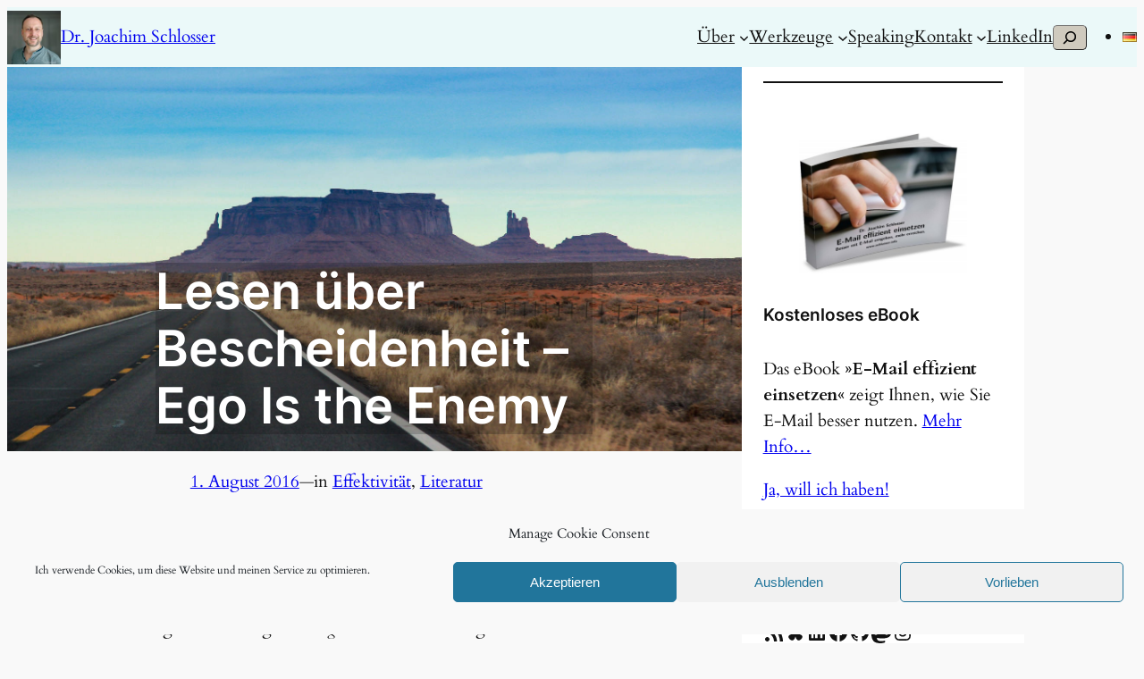

--- FILE ---
content_type: text/html
request_url: https://www.schlosser.info/bescheidenheit-ego-enemy/
body_size: 27158
content:
<!DOCTYPE html> <html lang="de-DE"> <head> <meta charset="UTF-8" /> <meta name="viewport" content="width=device-width, initial-scale=1" /> <meta name='robots' content='index, follow, max-image-preview:large, max-snippet:-1, max-video-preview:-1' /> <meta name="google-site-verification" content="qJPtr4NwyNt6g3yWuyajLsjuGI9bau9k5u7_MLkTJvU" /> <link rel="canonical" href="https://www.schlosser.info/bescheidenheit-ego-enemy/" /> <meta property="og:locale" content="de_DE" /> <meta property="og:type" content="article" /> <meta property="og:title" content="Lesen über Bescheidenheit – Ego Is the Enemy" /> <meta property="og:description" content="Ein Buch bewegt mich derzeit besonders: Ego Is the Enemy von Ryan Holiday. Ein Buch über das Ego, und wie es uns bei Aufstieg, Erfolg und Misserfolg beeinträchtigt. Das Ego ist der Feind. Das Ego. Nicht im Freudschen Sinne gemeint, sondern Ego als das Sich-selbst-wichtig-nehmen." /> <meta property="og:url" content="https://www.schlosser.info/bescheidenheit-ego-enemy/" /> <meta property="og:site_name" content="Dr. Joachim Schlosser" /> <meta property="article:publisher" content="https://facebook.com/joachimschlosserfoto" /> <meta property="article:author" content="https://facebook.com/joachimschlosserfoto" /> <meta property="article:published_time" content="2016-08-01T15:28:34+00:00" /> <meta property="article:modified_time" content="2019-09-09T12:39:52+00:00" /> <meta property="og:image" content="https://www.schlosser.info/wp-content/uploads/Monument-Valley__.jpg" /> <meta property="og:image:width" content="1700" /> <meta property="og:image:height" content="1133" /> <meta property="og:image:type" content="image/jpeg" /> <meta name="author" content="Joachim Schlosser" /> <meta name="twitter:card" content="summary_large_image" /> <meta name="twitter:creator" content="@https://twitter.com/schlosi" /> <meta name="twitter:site" content="@schlosi" /> <meta name="twitter:label1" content="Geschrieben von" /> <meta name="twitter:data1" content="Joachim Schlosser" /> <meta name="twitter:label2" content="Geschätzte Lesezeit" /> <meta name="twitter:data2" content="8 Minuten" /> <script type="application/ld+json" class="yoast-schema-graph">{"@context":"https://schema.org","@graph":[{"@type":"Article","@id":"https://www.schlosser.info/bescheidenheit-ego-enemy/#article","isPartOf":{"@id":"https://www.schlosser.info/bescheidenheit-ego-enemy/"},"author":{"name":"Joachim Schlosser","@id":"https://www.schlosser.info/#/schema/person/f3f212d9fff296a37fe6199fd6422d82"},"headline":"Lesen über Bescheidenheit – Ego Is the Enemy","datePublished":"2016-08-01T15:28:34+00:00","dateModified":"2019-09-09T12:39:52+00:00","mainEntityOfPage":{"@id":"https://www.schlosser.info/bescheidenheit-ego-enemy/"},"wordCount":1513,"commentCount":0,"publisher":{"@id":"https://www.schlosser.info/#/schema/person/f3f212d9fff296a37fe6199fd6422d82"},"image":{"@id":"https://www.schlosser.info/bescheidenheit-ego-enemy/#primaryimage"},"thumbnailUrl":"https://www.schlosser.info/wp-content/uploads/Monument-Valley__.jpg","keywords":["Bescheidenheit","Ego","Erfolg","Leistung","Leseempfehlung","Management","Misserfolg"],"articleSection":["Effektivität","Literatur"],"inLanguage":"de","potentialAction":[{"@type":"CommentAction","name":"Comment","target":["https://www.schlosser.info/bescheidenheit-ego-enemy/#respond"]}]},{"@type":"WebPage","@id":"https://www.schlosser.info/bescheidenheit-ego-enemy/","url":"https://www.schlosser.info/bescheidenheit-ego-enemy/","name":"Lesen über Bescheidenheit – Ego Is the Enemy","isPartOf":{"@id":"https://www.schlosser.info/#website"},"primaryImageOfPage":{"@id":"https://www.schlosser.info/bescheidenheit-ego-enemy/#primaryimage"},"image":{"@id":"https://www.schlosser.info/bescheidenheit-ego-enemy/#primaryimage"},"thumbnailUrl":"https://www.schlosser.info/wp-content/uploads/Monument-Valley__.jpg","datePublished":"2016-08-01T15:28:34+00:00","dateModified":"2019-09-09T12:39:52+00:00","breadcrumb":{"@id":"https://www.schlosser.info/bescheidenheit-ego-enemy/#breadcrumb"},"inLanguage":"de","potentialAction":[{"@type":"ReadAction","target":["https://www.schlosser.info/bescheidenheit-ego-enemy/"]}]},{"@type":"ImageObject","inLanguage":"de","@id":"https://www.schlosser.info/bescheidenheit-ego-enemy/#primaryimage","url":"https://www.schlosser.info/wp-content/uploads/Monument-Valley__.jpg","contentUrl":"https://www.schlosser.info/wp-content/uploads/Monument-Valley__.jpg","width":1700,"height":1133,"caption":"Monument Valley"},{"@type":"BreadcrumbList","@id":"https://www.schlosser.info/bescheidenheit-ego-enemy/#breadcrumb","itemListElement":[{"@type":"ListItem","position":1,"name":"Startseite","item":"https://www.schlosser.info/"},{"@type":"ListItem","position":2,"name":"Lesen über Bescheidenheit – Ego Is the Enemy"}]},{"@type":"WebSite","@id":"https://www.schlosser.info/#website","url":"https://www.schlosser.info/","name":"Dr. Joachim Schlosser","description":"Führung | Effektivität | Agilität","publisher":{"@id":"https://www.schlosser.info/#/schema/person/f3f212d9fff296a37fe6199fd6422d82"},"potentialAction":[{"@type":"SearchAction","target":{"@type":"EntryPoint","urlTemplate":"https://www.schlosser.info/?s={search_term_string}"},"query-input":{"@type":"PropertyValueSpecification","valueRequired":true,"valueName":"search_term_string"}}],"inLanguage":"de"},{"@type":["Person","Organization"],"@id":"https://www.schlosser.info/#/schema/person/f3f212d9fff296a37fe6199fd6422d82","name":"Joachim Schlosser","image":{"@type":"ImageObject","inLanguage":"de","@id":"https://www.schlosser.info/#/schema/person/image/","url":"https://www.schlosser.info/wp-content/uploads/2024/07/Portfolio_Portrait_IMG5892_JoachimSchlosser.jpg","contentUrl":"https://www.schlosser.info/wp-content/uploads/2024/07/Portfolio_Portrait_IMG5892_JoachimSchlosser.jpg","width":1600,"height":1600,"caption":"Joachim Schlosser"},"logo":{"@id":"https://www.schlosser.info/#/schema/person/image/"},"sameAs":["https://www.schlosser.info","https://facebook.com/joachimschlosserfoto","https://instagram.com/joachimschlosser","https://linkedin.com/in/jschlosser","https://x.com/https://twitter.com/schlosi"],"url":"https://www.schlosser.info/author/joachim/"}]}</script> <link media="all" href="https://www.schlosser.info/wp-content/cache/autoptimize/1/css/autoptimize_ebb6ff86ecc86c22cb6763351fe5da63.css" rel="stylesheet"><link media="screen" href="https://www.schlosser.info/wp-content/cache/autoptimize/1/css/autoptimize_de619bfb0c5ea74faeb8cdcc1de84ffb.css" rel="stylesheet"><title>Lesen über Bescheidenheit – Ego Is the Enemy</title> <link rel='dns-prefetch' href='//stats.wp.com' /> <link rel="alternate" type="application/rss+xml" title="Dr. Joachim Schlosser &raquo; Feed" href="https://www.schlosser.info/feed/" /> <link rel="alternate" type="application/rss+xml" title="Dr. Joachim Schlosser &raquo; Kommentar-Feed" href="https://www.schlosser.info/comments/feed/" /> <link rel="alternate" type="application/rss+xml" title="Dr. Joachim Schlosser &raquo; Lesen über Bescheidenheit – Ego Is the Enemy-Kommentar-Feed" href="https://www.schlosser.info/bescheidenheit-ego-enemy/feed/" /> <link rel="alternate" title="oEmbed (JSON)" type="application/json+oembed" href="https://www.schlosser.info/wp-json/oembed/1.0/embed?url=https%3A%2F%2Fwww.schlosser.info%2Fbescheidenheit-ego-enemy%2F&#038;lang=de" /> <link rel="alternate" title="oEmbed (XML)" type="text/xml+oembed" href="https://www.schlosser.info/wp-json/oembed/1.0/embed?url=https%3A%2F%2Fwww.schlosser.info%2Fbescheidenheit-ego-enemy%2F&#038;format=xml&#038;lang=de" /> <style id='core-block-supports-inline-css'> .wp-container-core-group-is-layout-47e5a185 > *{margin-block-start:0;margin-block-end:0;}.wp-container-core-group-is-layout-47e5a185 > * + *{margin-block-start:0px;margin-block-end:0;}.wp-container-core-group-is-layout-fbcf6490{gap:var(--wp--preset--spacing--20);}.wp-container-core-navigation-is-layout-cca85a86{gap:var(--wp--preset--spacing--20);justify-content:flex-end;}.wp-container-core-group-is-layout-bc8e6f51{justify-content:flex-start;}.wp-container-core-group-is-layout-b585a4aa{justify-content:space-between;}.wp-container-3{top:calc(0px + var(--wp-admin--admin-bar--position-offset, 0px));position:sticky;z-index:10;}.wp-elements-601067d2d419058f73a571d4de7d3160 a:where(:not(.wp-element-button)){color:var(--wp--preset--color--base-2);}.wp-container-core-cover-is-layout-561ea398 > .alignfull{margin-right:calc(var(--wp--preset--spacing--40) * -1);margin-left:calc(var(--wp--preset--spacing--40) * -1);}.wp-container-core-cover-is-layout-561ea398 > *{margin-block-start:0;margin-block-end:0;}.wp-container-core-cover-is-layout-561ea398 > * + *{margin-block-start:0;margin-block-end:0;}.wp-container-core-group-is-layout-dfe8e91f{gap:0.3em;justify-content:flex-start;}.wp-container-core-group-is-layout-6215b345{gap:var(--wp--preset--spacing--10);flex-direction:column;align-items:stretch;}.wp-container-core-group-is-layout-e7d7e89d > :where(:not(.alignleft):not(.alignright):not(.alignfull)){max-width:100%;margin-left:auto !important;margin-right:auto !important;}.wp-container-core-group-is-layout-e7d7e89d > .alignwide{max-width:100%;}.wp-container-core-group-is-layout-e7d7e89d .alignfull{max-width:none;}.wp-container-core-group-is-layout-c08a3ef2{flex-wrap:nowrap;justify-content:space-between;}.wp-container-core-group-is-layout-fe9cc265{flex-direction:column;align-items:flex-start;}.wp-container-core-group-is-layout-4002ca1b > *{margin-block-start:0;margin-block-end:0;}.wp-container-core-group-is-layout-4002ca1b > * + *{margin-block-start:16px;margin-block-end:0;}.wp-container-core-group-is-layout-8ed79265 > *{margin-block-start:0;margin-block-end:0;}.wp-container-core-group-is-layout-8ed79265 > * + *{margin-block-start:36px;margin-block-end:0;}.wp-container-core-columns-is-layout-28f84493{flex-wrap:nowrap;}.wp-container-core-navigation-is-layout-ea0cb840{gap:var(--wp--preset--spacing--10);flex-direction:column;align-items:flex-start;}.wp-container-core-group-is-layout-ea0cb840{gap:var(--wp--preset--spacing--10);flex-direction:column;align-items:flex-start;}.wp-container-core-group-is-layout-6c531013{flex-wrap:nowrap;}.wp-container-core-group-is-layout-e5edad21{justify-content:space-between;align-items:flex-start;}.wp-elements-22cebec7238444f3ef15c48a27dc238e a:where(:not(.wp-element-button)){color:var(--wp--preset--color--contrast);} /*# sourceURL=core-block-supports-inline-css */ </style> <link rel='stylesheet' id='dashicons-css' href='https://www.schlosser.info/wp-includes/css/dashicons.min.css?ver=6.9' media='all' /> <script id="jetpack-blocks-assets-base-url-js-before"> var Jetpack_Block_Assets_Base_Url="https://www.schlosser.info/wp-content/plugins/jetpack/_inc/blocks/"; //# sourceURL=jetpack-blocks-assets-base-url-js-before </script> <script id="yikes-easy-mc-ajax-js-extra"> var yikes_mailchimp_ajax = {"ajax_url":"https://www.schlosser.info/wp-admin/admin-ajax.php","page_data":"9128","interest_group_checkbox_error":"This field is required.","preloader_url":"https://www.schlosser.info/wp-content/plugins/yikes-inc-easy-mailchimp-extender/includes/images/ripple.svg","loading_dots":"https://www.schlosser.info/wp-content/plugins/yikes-inc-easy-mailchimp-extender/includes/images/bars.svg","ajax_security_nonce":"35328f429e","feedback_message_placement":"before"}; //# sourceURL=yikes-easy-mc-ajax-js-extra </script> <script id="form-submission-helpers-js-extra"> var form_submission_helpers = {"ajax_url":"https://www.schlosser.info/wp-admin/admin-ajax.php","preloader_url":"https://www.schlosser.info/wp-admin/images/wpspin_light.gif","countries_with_zip":{"US":"US","GB":"GB","CA":"CA","IE":"IE","CN":"CN","IN":"IN","AU":"AU","BR":"BR","MX":"MX","IT":"IT","NZ":"NZ","JP":"JP","FR":"FR","GR":"GR","DE":"DE","NL":"NL","PT":"PT","ES":"ES"},"page_data":"9128"}; //# sourceURL=form-submission-helpers-js-extra </script> <link rel="https://api.w.org/" href="https://www.schlosser.info/wp-json/" /><link rel="alternate" title="JSON" type="application/json" href="https://www.schlosser.info/wp-json/wp/v2/posts/9128" /><link rel="EditURI" type="application/rsd+xml" title="RSD" href="https://www.schlosser.info/xmlrpc.php?rsd" /> <meta name="generator" content="WordPress 6.9" /> <link rel='shortlink' href='https://wp.me/p1lJ9K-2ne' /> <script type="importmap" id="wp-importmap"> {"imports":{"@wordpress/interactivity":"https://www.schlosser.info/wp-includes/js/dist/script-modules/interactivity/index.min.js?ver=8964710565a1d258501f"}} </script> <link rel="modulepreload" href="https://www.schlosser.info/wp-includes/js/dist/script-modules/interactivity/index.min.js?ver=8964710565a1d258501f" id="@wordpress/interactivity-js-modulepreload" fetchpriority="low"> <link rel="icon" href="https://www.schlosser.info/wp-content/uploads/2024/07/Portfolio_Portrait_IMG5892_JoachimSchlosser-150x150.jpg" sizes="32x32" /> <link rel="icon" href="https://www.schlosser.info/wp-content/uploads/2024/07/Portfolio_Portrait_IMG5892_JoachimSchlosser-350x350.jpg" sizes="192x192" /> <link rel="apple-touch-icon" href="https://www.schlosser.info/wp-content/uploads/2024/07/Portfolio_Portrait_IMG5892_JoachimSchlosser-350x350.jpg" /> <meta name="msapplication-TileImage" content="https://www.schlosser.info/wp-content/uploads/2024/07/Portfolio_Portrait_IMG5892_JoachimSchlosser-350x350.jpg" /> </head> <body data-cmplz=1 class="wp-singular post-template-default single single-post postid-9128 single-format-standard wp-custom-logo wp-embed-responsive wp-theme-twentytwentyfour" data-burst_id="9128" data-burst_type="post"> <div class="wp-site-blocks"><header class="wp-block-template-part"> <div class="wp-block-group alignwide has-background is-layout-flow wp-block-group-is-layout-flow" style="background-color:#ebf9f9;padding-top:0px;padding-bottom:0px"> <div class="wp-block-group alignwide is-content-justification-space-between is-layout-flex wp-container-core-group-is-layout-b585a4aa wp-block-group-is-layout-flex wp-container-3 is-position-sticky"> <div class="wp-block-group is-layout-flex wp-container-core-group-is-layout-fbcf6490 wp-block-group-is-layout-flex"><div class="wp-block-site-logo"><a href="https://www.schlosser.info/" class="custom-logo-link" rel="home"><img width="60" height="60" src="https://www.schlosser.info/wp-content/uploads/2024/07/Portfolio_Portrait_IMG5892_JoachimSchlosser.jpg" class="custom-logo" alt="Dr. Joachim Schlosser" decoding="async" srcset="https://www.schlosser.info/wp-content/uploads/2024/07/Portfolio_Portrait_IMG5892_JoachimSchlosser.jpg 1600w, https://www.schlosser.info/wp-content/uploads/2024/07/Portfolio_Portrait_IMG5892_JoachimSchlosser-400x400.jpg 400w, https://www.schlosser.info/wp-content/uploads/2024/07/Portfolio_Portrait_IMG5892_JoachimSchlosser-900x900.jpg 900w, https://www.schlosser.info/wp-content/uploads/2024/07/Portfolio_Portrait_IMG5892_JoachimSchlosser-150x150.jpg 150w, https://www.schlosser.info/wp-content/uploads/2024/07/Portfolio_Portrait_IMG5892_JoachimSchlosser-1536x1536.jpg 1536w, https://www.schlosser.info/wp-content/uploads/2024/07/Portfolio_Portrait_IMG5892_JoachimSchlosser-600x600.jpg 600w, https://www.schlosser.info/wp-content/uploads/2024/07/Portfolio_Portrait_IMG5892_JoachimSchlosser-350x350.jpg 350w" sizes="(max-width: 60px) 100vw, 60px" /></a></div> <div class="wp-block-group is-layout-flow wp-container-core-group-is-layout-47e5a185 wp-block-group-is-layout-flow"><p class="wp-block-site-title"><a href="https://www.schlosser.info" target="_self" rel="home">Dr. Joachim Schlosser</a></p></div> </div> <div class="wp-block-group is-content-justification-left is-layout-flex wp-container-core-group-is-layout-bc8e6f51 wp-block-group-is-layout-flex"><nav class="is-responsive items-justified-right wp-block-navigation is-horizontal is-content-justification-right is-layout-flex wp-container-core-navigation-is-layout-cca85a86 wp-block-navigation-is-layout-flex" aria-label="Top Menu" data-wp-interactive="core/navigation" data-wp-context='{"overlayOpenedBy":{"click":false,"hover":false,"focus":false},"type":"overlay","roleAttribute":"","ariaLabel":"Men\u00fc"}'><button aria-haspopup="dialog" aria-label="Menü öffnen" class="wp-block-navigation__responsive-container-open" data-wp-on--click="actions.openMenuOnClick" data-wp-on--keydown="actions.handleMenuKeydown" ><svg width="24" height="24" xmlns="http://www.w3.org/2000/svg" viewBox="0 0 24 24" aria-hidden="true" focusable="false"><path d="M4 7.5h16v1.5H4z"></path><path d="M4 15h16v1.5H4z"></path></svg></button> <div class="wp-block-navigation__responsive-container" id="modal-2" data-wp-class--has-modal-open="state.isMenuOpen" data-wp-class--is-menu-open="state.isMenuOpen" data-wp-watch="callbacks.initMenu" data-wp-on--keydown="actions.handleMenuKeydown" data-wp-on--focusout="actions.handleMenuFocusout" tabindex="-1" > <div class="wp-block-navigation__responsive-close" tabindex="-1"> <div class="wp-block-navigation__responsive-dialog" data-wp-bind--aria-modal="state.ariaModal" data-wp-bind--aria-label="state.ariaLabel" data-wp-bind--role="state.roleAttribute" > <button aria-label="Menü schließen" class="wp-block-navigation__responsive-container-close" data-wp-on--click="actions.closeMenuOnClick" ><svg xmlns="http://www.w3.org/2000/svg" viewBox="0 0 24 24" width="24" height="24" aria-hidden="true" focusable="false"><path d="m13.06 12 6.47-6.47-1.06-1.06L12 10.94 5.53 4.47 4.47 5.53 10.94 12l-6.47 6.47 1.06 1.06L12 13.06l6.47 6.47 1.06-1.06L13.06 12Z"></path></svg></button> <div class="wp-block-navigation__responsive-container-content" data-wp-watch="callbacks.focusFirstElement" id="modal-2-content"> <ul class="wp-block-navigation__container is-responsive items-justified-right wp-block-navigation"><li data-wp-context="{ &quot;submenuOpenedBy&quot;: { &quot;click&quot;: false, &quot;hover&quot;: false, &quot;focus&quot;: false }, &quot;type&quot;: &quot;submenu&quot;, &quot;modal&quot;: null, &quot;previousFocus&quot;: null }" data-wp-interactive="core/navigation" data-wp-on--focusout="actions.handleMenuFocusout" data-wp-on--keydown="actions.handleMenuKeydown" data-wp-on--mouseenter="actions.openMenuOnHover" data-wp-on--mouseleave="actions.closeMenuOnHover" data-wp-watch="callbacks.initMenu" tabindex="-1" class="wp-block-navigation-item has-child open-on-hover-click menu-item menu-item-type-post_type menu-item-object-page wp-block-navigation-submenu"><a class="wp-block-navigation-item__content" href="https://www.schlosser.info/ueber/" title=""><span class="wp-block-navigation-item__label">Über</span></a><button data-wp-bind--aria-expanded="state.isMenuOpen" data-wp-on--click="actions.toggleMenuOnClick" aria-label="Untermenü von Über" class="wp-block-navigation__submenu-icon wp-block-navigation-submenu__toggle" ><svg xmlns="http://www.w3.org/2000/svg" width="12" height="12" viewBox="0 0 12 12" fill="none" aria-hidden="true" focusable="false"><path d="M1.50002 4L6.00002 8L10.5 4" stroke-width="1.5"></path></svg></button><ul data-wp-on--focus="actions.openMenuOnFocus" class="wp-block-navigation__submenu-container menu-item menu-item-type-post_type menu-item-object-page wp-block-navigation-submenu"><li class=" wp-block-navigation-item menu-item menu-item-type-post_type menu-item-object-page wp-block-navigation-link"><a class="wp-block-navigation-item__content" href="https://www.schlosser.info/presse/" title=""><span class="wp-block-navigation-item__label">Bio und Pressefotos</span></a></li></ul></li></ul><ul class="wp-block-navigation__container is-responsive items-justified-right wp-block-navigation"><li data-wp-context="{ &quot;submenuOpenedBy&quot;: { &quot;click&quot;: false, &quot;hover&quot;: false, &quot;focus&quot;: false }, &quot;type&quot;: &quot;submenu&quot;, &quot;modal&quot;: null, &quot;previousFocus&quot;: null }" data-wp-interactive="core/navigation" data-wp-on--focusout="actions.handleMenuFocusout" data-wp-on--keydown="actions.handleMenuKeydown" data-wp-on--mouseenter="actions.openMenuOnHover" data-wp-on--mouseleave="actions.closeMenuOnHover" data-wp-watch="callbacks.initMenu" tabindex="-1" class="wp-block-navigation-item has-child open-on-hover-click menu-item menu-item-type-post_type menu-item-object-page wp-block-navigation-submenu"><a class="wp-block-navigation-item__content" href="https://www.schlosser.info/werkzeuge/" title=""><span class="wp-block-navigation-item__label">Werkzeuge</span></a><button data-wp-bind--aria-expanded="state.isMenuOpen" data-wp-on--click="actions.toggleMenuOnClick" aria-label="Untermenü von Werkzeuge" class="wp-block-navigation__submenu-icon wp-block-navigation-submenu__toggle" ><svg xmlns="http://www.w3.org/2000/svg" width="12" height="12" viewBox="0 0 12 12" fill="none" aria-hidden="true" focusable="false"><path d="M1.50002 4L6.00002 8L10.5 4" stroke-width="1.5"></path></svg></button><ul data-wp-on--focus="actions.openMenuOnFocus" class="wp-block-navigation__submenu-container menu-item menu-item-type-post_type menu-item-object-page wp-block-navigation-submenu"><li class=" wp-block-navigation-item menu-item menu-item-type-post_type menu-item-object-page wp-block-navigation-link"><a class="wp-block-navigation-item__content" href="https://www.schlosser.info/sketchnotesgallery/" title=""><span class="wp-block-navigation-item__label">Sketchnotes</span></a></li></ul></li><li class=" wp-block-navigation-item menu-item menu-item-type-post_type menu-item-object-page wp-block-navigation-link"><a class="wp-block-navigation-item__content" href="https://www.schlosser.info/video/" title=""><span class="wp-block-navigation-item__label">Speaking</span></a></li></ul><ul class="wp-block-navigation__container is-responsive items-justified-right wp-block-navigation"><li data-wp-context="{ &quot;submenuOpenedBy&quot;: { &quot;click&quot;: false, &quot;hover&quot;: false, &quot;focus&quot;: false }, &quot;type&quot;: &quot;submenu&quot;, &quot;modal&quot;: null, &quot;previousFocus&quot;: null }" data-wp-interactive="core/navigation" data-wp-on--focusout="actions.handleMenuFocusout" data-wp-on--keydown="actions.handleMenuKeydown" data-wp-on--mouseenter="actions.openMenuOnHover" data-wp-on--mouseleave="actions.closeMenuOnHover" data-wp-watch="callbacks.initMenu" tabindex="-1" class="wp-block-navigation-item has-child open-on-hover-click menu-item menu-item-type-post_type menu-item-object-page wp-block-navigation-submenu"><a class="wp-block-navigation-item__content" href="https://www.schlosser.info/kontakt/" title=""><span class="wp-block-navigation-item__label">Kontakt</span></a><button data-wp-bind--aria-expanded="state.isMenuOpen" data-wp-on--click="actions.toggleMenuOnClick" aria-label="Untermenü von Kontakt" class="wp-block-navigation__submenu-icon wp-block-navigation-submenu__toggle" ><svg xmlns="http://www.w3.org/2000/svg" width="12" height="12" viewBox="0 0 12 12" fill="none" aria-hidden="true" focusable="false"><path d="M1.50002 4L6.00002 8L10.5 4" stroke-width="1.5"></path></svg></button><ul data-wp-on--focus="actions.openMenuOnFocus" class="wp-block-navigation__submenu-container menu-item menu-item-type-post_type menu-item-object-page wp-block-navigation-submenu"><li class=" wp-block-navigation-item menu-item menu-item-type-post_type menu-item-object-page wp-block-navigation-link"><a class="wp-block-navigation-item__content" href="https://www.schlosser.info/produkte/" title=""><span class="wp-block-navigation-item__label">Produkte</span></a></li></ul></li><li class=" wp-block-navigation-item menu-item menu-item-type-custom menu-item-object-custom wp-block-navigation-link"><a class="wp-block-navigation-item__content" href="https://www.linkedin.com/in/jschlosser/" title="LinkedIn"><span class="wp-block-navigation-item__label">LinkedIn</span></a></li></ul><form role="search" method="get" action="https://www.schlosser.info/" class="wp-block-search__button-only wp-block-search__searchfield-hidden wp-block-search__icon-button wp-block-search" data-wp-interactive="core/search" data-wp-context='{"isSearchInputVisible":false,"inputId":"wp-block-search__input-1","ariaLabelExpanded":"Suche absenden","ariaLabelCollapsed":"Suchfeld erweitern"}' data-wp-class--wp-block-search__searchfield-hidden="!context.isSearchInputVisible" data-wp-on--keydown="actions.handleSearchKeydown" data-wp-on--focusout="actions.handleSearchFocusout" ><label class="wp-block-search__label screen-reader-text" for="wp-block-search__input-1" >Suchen</label><div class="wp-block-search__inside-wrapper" style="width: 100%"><input aria-hidden="true" class="wp-block-search__input has-small-font-size" data-wp-bind--aria-hidden="!context.isSearchInputVisible" data-wp-bind--tabindex="state.tabindex" id="wp-block-search__input-1" placeholder="Suchen" value="" type="search" name="s" required style="border-width: 1px;border-radius: 5px"/><button aria-expanded="false" class="wp-block-search__button has-background has-accent-background-color has-small-font-size has-icon wp-element-button" data-wp-bind--aria-controls="state.ariaControls" data-wp-bind--aria-expanded="context.isSearchInputVisible" data-wp-bind--aria-label="state.ariaLabel" data-wp-bind--type="state.type" data-wp-on--click="actions.openSearchInput" style="border-width: 1px;border-radius: 5px"><svg class="search-icon" viewBox="0 0 24 24" width="24" height="24"> <path d="M13 5c-3.3 0-6 2.7-6 6 0 1.4.5 2.7 1.3 3.7l-3.8 3.8 1.1 1.1 3.8-3.8c1 .8 2.3 1.3 3.7 1.3 3.3 0 6-2.7 6-6S16.3 5 13 5zm0 10.5c-2.5 0-4.5-2-4.5-4.5s2-4.5 4.5-4.5 4.5 2 4.5 4.5-2 4.5-4.5 4.5z"></path> </svg></button></div></form> </div> </div> </div> </div></nav> <div class="widget widget_nav_menu"><div class="menu-language-switcher-container"><ul id="menu-language-switcher" class="menu"><li id="menu-item-15791-de" class="lang-item lang-item-1071 lang-item-de current-lang lang-item-first menu-item menu-item-type-custom menu-item-object-custom menu-item-15791-de"><a href="https://www.schlosser.info/bescheidenheit-ego-enemy/" hreflang="de-DE" lang="de-DE"><img decoding="async" src="[data-uri]" alt="Deutsch" width="16" height="11" style="width: 16px; height: 11px;" /></a></li> </ul></div></div></div> </div> </div> </header> <div class="wp-block-columns is-layout-flex wp-container-core-columns-is-layout-28f84493 wp-block-columns-is-layout-flex"> <div class="wp-block-column is-layout-flow wp-block-column-is-layout-flow" style="flex-basis:65%"> <main class="wp-block-group alignfull has-global-padding is-layout-constrained wp-block-group-is-layout-constrained"> <div class="wp-block-cover alignfull is-light has-custom-content-position is-position-bottom-left" style="padding-right:var(--wp--preset--spacing--40);padding-left:var(--wp--preset--spacing--40)"><span aria-hidden="true" class="wp-block-cover__background has-background-dim-0 has-background-dim" style="background-color:#FFF"></span><img width="1700" height="1133" src="https://www.schlosser.info/wp-content/uploads/Monument-Valley__.jpg" class="wp-block-cover__image-background wp-post-image" alt="Monument Valley" data-object-fit="cover" decoding="async" fetchpriority="high" srcset="https://www.schlosser.info/wp-content/uploads/Monument-Valley__.jpg 1700w, https://www.schlosser.info/wp-content/uploads/Monument-Valley__-400x266.jpg 400w, https://www.schlosser.info/wp-content/uploads/Monument-Valley__-700x466.jpg 700w, https://www.schlosser.info/wp-content/uploads/Monument-Valley__-600x399.jpg 600w, https://www.schlosser.info/wp-content/uploads/Monument-Valley__-230x153.jpg 230w" sizes="(max-width: 1700px) 100vw, 1700px" /><div class="wp-block-cover__inner-container has-global-padding is-layout-constrained wp-container-core-cover-is-layout-561ea398 wp-block-cover-is-layout-constrained"><h1 style="background-color:#00000030; padding-top:0;padding-bottom:0;padding-left:0;padding-right:0;" class="has-text-align-left has-link-color wp-elements-601067d2d419058f73a571d4de7d3160 wp-block-post-title has-text-color has-base-2-color has-background">Lesen über Bescheidenheit – Ego Is the Enemy</h1></div></div> <div class="wp-block-group has-global-padding is-layout-constrained wp-container-core-group-is-layout-e7d7e89d wp-block-group-is-layout-constrained" style="margin-bottom:var(--wp--preset--spacing--30);padding-top:0"> <div class="wp-block-group is-vertical is-content-justification-stretch is-layout-flex wp-container-core-group-is-layout-6215b345 wp-block-group-is-layout-flex" style="padding-top:0;padding-bottom:0"><div class="wp-block-template-part"> <div class="wp-block-group is-layout-flow wp-block-group-is-layout-flow"> <div class="wp-block-group is-content-justification-left is-layout-flex wp-container-core-group-is-layout-dfe8e91f wp-block-group-is-layout-flex"><div class="wp-block-post-date"><time datetime="2016-08-01T16:28:34+02:00"><a href="https://www.schlosser.info/bescheidenheit-ego-enemy/">1. August 2016</a></time></div> <p class="has-contrast-2-color has-text-color">—</p> <div class="taxonomy-category wp-block-post-terms"><span class="wp-block-post-terms__prefix">in </span><a href="https://www.schlosser.info/category/effektiv/" rel="tag">Effektivität</a><span class="wp-block-post-terms__separator">, </span><a href="https://www.schlosser.info/category/buecher/" rel="tag">Literatur</a></div></div> </div> </div></div> </div> <div class="entry-content alignfull wp-block-post-content has-global-padding is-content-justification-center is-layout-constrained wp-block-post-content-is-layout-constrained"><p class="intro">Ein Buch bewegt mich derzeit besonders: <strong><a href="https://amzn.to/2a1tN9B" target="_blank" rel="nofollow" class="liamz"><span></span><span></span><span></span><span></span>Ego Is the Enemy</a></strong><span></span><span></span><span></span><span></span> von Ryan Holiday. Ein Buch über das Ego, und wie es uns bei Aufstieg, Erfolg und Misserfolg beeinträchtigt. <em>Das Ego ist der Feind.</em><span></span><span></span><span></span><span></span> Das Ego. Nicht im Freudschen Sinne gemeint, sondern Ego als das Sich-selbst-wichtig-nehmen.</p> <p>Zwar ist dies die zweite Buchbesprechung in Folge, doch diese Entdeckung, die gerade erst im Juli erschienen ist, <em>muss</em> ich mit Ihnen teilen!</p> <p><span></span><span></span><span></span><span></span>Das vorliegende Buch ist die logische Ergänzung zu Ryan Holiday hier bereits besprochenen <strong><a href="https://www.schlosser.info/stoa-beziehung-obstacle/" class="liinternal"><span></span><span></span><span></span><span></span>The Obstacle Is the Way</a></strong>.</p> <blockquote class="pullquote"><p>Tun oder Sein. Werte und Prinzipien leben oder diese kompromittieren.</p></blockquote> <p><strong><span></span><span></span><span></span><span></span>Ego Is the Enemy</strong> hat mich zutiefst angesprochen, so dass ich das <a href="http://tidd.ly/76bcf820" target="_blank" class="liwebms">Hörbuch</a> bereits zwei mal durch habe. Denn ich bin nicht gefeit gegen die Verlockungen des Ego, die letztendlich das gewünschte Ergebnis beeinträchtigen.</p> <p>Doch von vorne.</p> <h2>Ego und Erfolg stehen in keinem kausalen Zusammenhang</h2> <p><span></span><span></span><span></span><a href="https://amzn.to/2a1tN9B" target="_blank" rel="nofollow" class="liimagelink"><img loading="lazy" decoding="async" class="alignright" src="https://images-na.ssl-images-amazon.com/images/I/5147xcw8K1L._SX200_BO1.jpg" alt="Ego Is the Enemy – Cover" width="200" height="272" /></a><span></span>Ryan Holiday führt anhand mehrerer historischer Beispiele die Effekte von Ego in den Phasen und Situationen des Lebens aus. Dabei beschränkt er sich bis auf wenige Ausnahmen bewusst auf Personen, deren Hoch-Zeiten oder deren Leben bereits mehr als vierzig Jahre zurück liegen.</p> <p><span></span><span></span><span></span><span></span>Er vergleicht US-Präsidenten aus dem 20. Jahrhundert wie Dwight D. Eisenhower, Richard Nixxon, oder Militärangehörigen aus Zeiten des amerikanischen Bürgerkriegs wie Sherman.</p> <p><span></span><span></span><span></span><span></span>Eine der wenigen zeitgenössischen Personen, die er analysiert, ist tatsächlich Angela Merkel. Nun mag unsere Innensicht etwas anders aussehen, doch ist es interessant zu sehen, wie sie in den USA wahrgenommen wird.</p> <p><em><span></span><span></span><span></span><span></span>Ego Is the Enemy</em> sagt, dass Ego eben <em>keine</em> Voraussetzung für Erfolg und vor allem geschichtliche Wirksamkeit ist, sondern entweder unabhängig, oft aber sogar hinderlich ist.</p> <p><span></span><span></span><span></span><span></span>So betont Ryan Holiday, dass der oft für sein Ego angeführte Steve Jobs ja eben wegen diesem Ego aus seinem eigenen Unternehmen Apple rausgeworfen wurde. Erst nach einer gewissen Läuterung und mehr Erfahrungen kehrte er schließlich zurück.</p> <p><span></span><span></span><span></span><span></span>Nixxon hielt sich für unfehlbar, für über dem Gesetz stehend, und stürzte darüber.</p> <h2>Ego verhindert Lernen und Wachsen.</h2> <p>Je größer das Ego, desto größer das Gefühl, <em>angekommen</em> zu sein, <em>genug</em> gelernt zu haben. Und genau das verhindert, dass wir uns weiterbilden, lernen, offen bleiben. Wer alle Antworten kennt, stellt keine Fragen mehr. Und scheitert früher oder später deswegen.</p> <p><span></span><span></span><span></span><span></span>Das Credo von Ryan Holidays <strong><span></span><span></span><span></span><span></span>Ego Is the Enemy</strong> lässt sich meiner Ansicht nach am besten wie folgt ausdrücken:</p> <blockquote class="pullquote"><p>Mach Dein Ding, aber nimm dich nicht so wichtig.</p></blockquote> <p>Je größer das Ego, desto größer das Gefühl, <em>es sich verdient</em> zu haben. Und verhindert damit das Wachsen an sich selbst.</p> <h2>Immer weiter lernen</h2> <p>Auf der anderen Seite stehen als Beispiel viele Spitzensportler, die eben gerade an der Spitze permanent trainieren, lernen, sich verbessern. Die um Rat fragen, und sich von Trainern kritisieren lassen, um noch besser zu werden.</p> <p><span></span><span></span><span></span><span></span>Erfolgreiche Kampfsportler leben daher nach dem Prinzip <em>größer, gleich, weniger</em><span></span><span></span><span></span><span></span>: Jeder Meister braucht einen Trainingspartner, der besser ist, und einen, der gleich stark ist, und einen, der schwächer ist. Vom Stärkeren lernt sie, was sie noch nicht kann. Mit dem gleich starken trainiert sie Abläufe. Den Schwächeren leitet sie an, und hebt damit das eigene Verständnis für die Hintergründe an.</p> <h2>Ego in drei Phasen</h2> <p><strong><span></span><span></span><span></span><span></span>Ego Is the Enemy</strong> zeigt Ego, die Effekte und Nebenwirkungen sowie Lösungen in drei Phasen auf:</p> <ol class="biglist"> <li><strong>Streben</strong><span></span><span></span><span></span><span></span> (Aspiration). Im Streben sorgt übermäßiges Ego dafür, dass wir meinen, schon weiter zu sein, als wir tatsächlich sind. Wir gehen zu schnell voran, überheben uns, und wollen die Früchte ernten, ohne die Arbeit hineingesteckt zu haben.</li> <li><strong>Erfolg</strong><span></span><span></span><span></span><span></span> (Success). Ego sorgt im Erfolg dazu, dass wir meinen, <em>es geschafft zu haben</em> und nachlässig werden. Wir hören auf zu lernen, und fallen zurück oder übersehen, was sich in unserer Umgebung ändert.</li> <li><strong>Misserfolg</strong><span></span><span></span><span></span><span></span> (Failure). Im Misserfolg flüstert unser Ego ein, wir sollten nach dem Schuldigen suchen, je nach Veranlagung entweder destruktiv in unserer Persönlichkeit selbst, oder in anderen. Wir schauen nur aufs Problem, statt einen Ausweg zu finden. Wir vergessen, dass es oft noch nicht einmal einen speziellen Grund für den Fehlschlag gibt, außer dem Zufall, der nach der Statistik manchmal zuschlägt.</li> </ol> <p><span></span><span></span><span></span><span></span>Überbordendes Ego beeinträchtigt uns in allen Phasen und Lebenslagen. Je mehr wir zu leisten vermögen, desto höher ist das Risiko, dass uns Erfolge zu Kopf steigen oder wir diese aus selbst bezogenen Gründen verfolgen.</p> <h2>Sinn statt Ego</h2> <p><span></span><span></span><span></span><span></span>Laut Ryan Holiday können wir einige Haltungen dem Ego entgegensetzen:</p> <ol class="biglist"> <li><strong>Konzentration</strong> darauf, <strong>anderen eine Leinwand anzubieten</strong>, auf der diese besseres erschaffen können. Sich in den Dienst anderer stellen und lernen. Die Einstellung, lebenslang ein Schüler zu sein.</li> <li><strong>Konzentration</strong> auf den <strong>tieferen Sinn</strong> unseres Tuns, der weit über uns selbst hinaus geht. Wer einer Idee oder Sache dient, kann wirksam sein. Die Freude und Erfüllung, die daraus entspringt, hilft uns selbst.</li> <li><strong>Konzentration</strong> auf die <strong>Tätigkeit, den handwerklichen Aspekt</strong>. Der Meister liebt die Arbeit, und erschafft deswegen Meisterwerke. Der Meister sucht stets nach Wegen, seine Fertigkeiten zu verbessern, die einzelnen Schritte besser auszuführen.</li> <li><span></span><span></span><strong>Konzentration</strong> auf <strong>persönliches Wachstum</strong><span></span><span></span>. Der Spitzensportler trainiert seine Fähigkeiten immer weiter und sucht sich Coaches für die verschieden Aspekte seines Tuns. Auch hier ist der Fokus auf lebenslangem Lernen.</li> </ol> <p>In mehreren Beispielen zeigt <strong><span></span><span></span><span></span><span></span>Ego Is the Enemy</strong><span></span><span></span><span></span><span></span>, wie der Fokus auf das Verhalten statt auf das Ergebnis wunderbare Früchte trägt. Wie beim erfolglosen Footballteam, das der neue Coach strikt auf exzellente Bewegungsausführung und Disziplin in allen Belangen einschwört, und das zwei Jahre später dann viele Meisterschaften gewinnt. Kümmere dich um die Details, dann kommen die Siege von allein, so die Botschaft.</p> <p>Gleichzeitig wird jedoch auch deutlich: Wer sich seinem Ego widersetzt und es in Schranken verweist, erhält möglicherweise nicht die Position und Ruhm, die das Ego gerne hätte. Jeder muss letztendlich selbst entscheiden, was ihm seine geistige und seelische Gesundheit wert ist. Auf der anderen Seite gibt und gab es Führungspersönlichkeiten in herausragenden Rollen, die dennoch bescheiden geblieben sind.</p> <h2>Sehr persönlich</h2> <p>In einer Zeit, in der wir von allen Seiten bombardiert werden, man müsse mit großen Zielen und einer riesigen Vision alles mögliche anhäufen, ist den Tenor von <strong><span></span><span></span><span></span><span></span>Ego Is the Enemy</strong> ein sehr stiller. Mehr Bescheidenheit, mehr Achtung der Tätigkeit.</p> <p><span></span><span></span><span></span><span></span>Ryan Holidays Buch ist für mich sehr persönlich. Denn vieles davon spricht mich direkt an. Auch ich verfiel und verfalle den Verlockungen des Ego.</p> <p><span></span><span></span><span></span><span></span>Beim Hören wurde ich oft nachdenklich, wenn ein Beispiel mit mir resoniert hat, wenn ich mich erinnerte an einen Widerstand, einen Misserfolg oder auch Erfolg in der Vergangenheit und erkannte: Das wäre anders gelaufen, wenn ich weniger mich selbst im Blick gehabt hätte.</p> <p>Und das gilt selbstverständlich in <em>allen</em> Teilen des Lebens. Im Beruf kam mir das Ego ebenso bisweilen in die Quere, wie auch in der Beziehung. Ganz selbst bleiben, aber sich nicht so wichtig nehmen. Persönliches schaffen, nicht Persönlichkeit sein.</p> <blockquote class="pullquote"><p>Persönliches schaffen, nicht Persönlichkeit sein.</p></blockquote> <p>Wie passt aber die Bescheidenheit, die <strong><span></span><span></span><span></span><span></span>Ego Is the Enemy</strong> propagiert, zu einem Selbstbewusstsein, zu einem Selbstwertgefühl, das ja auch wichtig für die geistige Gesundheit ist?</p> <p><span></span><span></span><span></span><span></span>Selbstbewusstsein ist – entgegen der üblichen Auffassungsweise – ja erst einmal nur dem strengen Wortsinn nach das Bewusstsein des selbst, also die Wahrnehmung der eigenen Person. Daraus ergibt sich noch keine Selbstbezogenheit.</p> <p><span></span><span></span><span></span><span></span>Selbstwertgefühl kommt schon näher, ist aber auch wichtig. Es ist der Wert, den man sich selbst beimisst. Zu wenig, und Selbstverleugnung kommt zum Tragen. Zu viel führt dann tatsächlich zu dem übersteigerten Ego, vor dem Ryan Holiday warnt.</p> <h2><span></span><span></span><span></span><span></span>Schreibstil und Kritik</h2> <p><span></span><span></span><span></span><span></span>Ryan Holiday vermag es in <strong><a href="https://amzn.to/2a1tN9B" target="_blank" rel="nofollow" class="liamz"><span></span><span></span><span></span><span></span>Ego Is the Enemy</a></strong> (Amazon Link), historische Geschichten kurzweilig und anschaulich rüber zu bringen und mit den Geschichten der historischen Personen seinen Punkt zu machen.</p> <p>Mehr als einmal dachte ich mir »Mensch, das hast du so noch gar nicht gesehen.«</p> <p><span></span><span></span><span></span><span></span>Der Aufbau ist einfach und durchdacht, und führt jeden an den Kernpunkt des Buches hin, egal wo man gerade in seiner Laufbahn, im Erfolg und im Werden steht.</p> <p><span></span><span></span><span></span><span></span>Ryan Holiday liest das Hörbuch von <strong><a href="http://tidd.ly/76bcf820" target="_blank" class="liwebms"><span></span><span></span><span></span><span></span>Ego Is the Enemy</a></strong><span></span><span></span><span></span><span></span> (Audible Link) selbst – wie auch sein anderes von Tim Ferriss produziertes Hörbuch »The Obstacle Is the Way«. Er ist ein guter, wenngleich kein großartiger Leser. Es dauert einige Kapitel, bis man spürt, dass er im Vorlesen ankommt. Das Englisch ist sehr gut verständlich.</p> <p><strong><span></span><span></span><span></span><span></span>Ego Is the Enemy</strong><span></span><span></span><span></span><span></span> ist meine uneingeschränkte Leseempfehlung für den Sommer, und nebenbei noch ein brandneues Buch.</p> <h2>Mach Dein Ding, aber nimm dich nicht so wichtig.</h2> <blockquote class="pullquote"><p>Mach Dein Ding, aber nimm dich nicht so wichtig.</p></blockquote> <p><span></span>Wo sind Sie schon mal über das Ego gestolpert? Und was tun Sie, um im größeren Sinn zu bleiben?</p> <p>Lassen Sie die anderen Leser ebenso wie mich teilhaben an Ihren Gedanken und kommentieren Sie!</p> <p><em>Photo: <a href="https://www.joachimschlosser.de" target="_blank" class="liexternal">Joachim Schlosser</a><span></span><span></span><span></span><span></span>, License <a href="https://creativecommons.org/licenses/by-sa/3.0/de/" target="_blank" class="liexternal"><span></span><span></span><span></span><span></span>Creative Commons Attribution Share-Alike</a></em></p> <div class="ShariffSC" style="color:dimgray;"><div class="shariff shariff-align-flex-start shariff-widget-align-flex-start"><div class="ShariffHeadline">Teilen &amp; Verweilen</div><ul class="shariff-buttons theme-round orientation-horizontal buttonsize-small"><li class="shariff-button facebook shariff-nocustomcolor" style="background-color:#4273c8"><a href="https://www.facebook.com/sharer/sharer.php?u=https%3A%2F%2Fwww.schlosser.info%2Fbescheidenheit-ego-enemy%2F" title="Bei Facebook teilen" aria-label="Bei Facebook teilen" role="button" rel="nofollow" class="shariff-link" style="; background-color:#3b5998; color:#fff" target="_blank"><span class="shariff-icon" style=""><svg width="32px" height="20px" xmlns="http://www.w3.org/2000/svg" viewBox="0 0 18 32"><path fill="#3b5998" d="M17.1 0.2v4.7h-2.8q-1.5 0-2.1 0.6t-0.5 1.9v3.4h5.2l-0.7 5.3h-4.5v13.6h-5.5v-13.6h-4.5v-5.3h4.5v-3.9q0-3.3 1.9-5.2t5-1.8q2.6 0 4.1 0.2z"/></svg></span></a></li><li class="shariff-button twitter shariff-nocustomcolor" style="background-color:#595959"><a href="https://twitter.com/share?url=https%3A%2F%2Fwww.schlosser.info%2Fbescheidenheit-ego-enemy%2F&#038;text=Lesen%20%C3%BCber%20Bescheidenheit%20%E2%80%93%20Ego%20Is%20the%20Enemy&#038;via=schlosi" title="Bei X teilen" aria-label="Bei X teilen" role="button" rel="noopener nofollow" class="shariff-link" style="; background-color:#000; color:#fff" target="_blank"><span class="shariff-icon" style=""><svg width="32px" height="20px" xmlns="http://www.w3.org/2000/svg" viewBox="0 0 24 24"><path fill="#000" d="M14.258 10.152L23.176 0h-2.113l-7.747 8.813L7.133 0H0l9.352 13.328L0 23.973h2.113l8.176-9.309 6.531 9.309h7.133zm-2.895 3.293l-.949-1.328L2.875 1.56h3.246l6.086 8.523.945 1.328 7.91 11.078h-3.246zm0 0"/></svg></span></a></li><li class="shariff-button linkedin shariff-nocustomcolor" style="background-color:#1488bf"><a href="https://www.linkedin.com/sharing/share-offsite/?url=https%3A%2F%2Fwww.schlosser.info%2Fbescheidenheit-ego-enemy%2F" title="Bei LinkedIn teilen" aria-label="Bei LinkedIn teilen" role="button" rel="noopener nofollow" class="shariff-link" style="; background-color:#0077b5; color:#fff" target="_blank"><span class="shariff-icon" style=""><svg width="32px" height="20px" xmlns="http://www.w3.org/2000/svg" viewBox="0 0 27 32"><path fill="#0077b5" d="M6.2 11.2v17.7h-5.9v-17.7h5.9zM6.6 5.7q0 1.3-0.9 2.2t-2.4 0.9h0q-1.5 0-2.4-0.9t-0.9-2.2 0.9-2.2 2.4-0.9 2.4 0.9 0.9 2.2zM27.4 18.7v10.1h-5.9v-9.5q0-1.9-0.7-2.9t-2.3-1.1q-1.1 0-1.9 0.6t-1.2 1.5q-0.2 0.5-0.2 1.4v9.9h-5.9q0-7.1 0-11.6t0-5.3l0-0.9h5.9v2.6h0q0.4-0.6 0.7-1t1-0.9 1.6-0.8 2-0.3q3 0 4.9 2t1.9 6z"/></svg></span></a></li><li class="shariff-button xing shariff-nocustomcolor" style="background-color:#29888a"><a href="https://www.xing.com/spi/shares/new?url=https%3A%2F%2Fwww.schlosser.info%2Fbescheidenheit-ego-enemy%2F" title="Bei XING teilen" aria-label="Bei XING teilen" role="button" rel="noopener nofollow" class="shariff-link" style="; background-color:#126567; color:#fff" target="_blank"><span class="shariff-icon" style=""><svg width="32px" height="20px" xmlns="http://www.w3.org/2000/svg" viewBox="0 0 25 32"><path fill="#126567" d="M10.7 11.9q-0.2 0.3-4.6 8.2-0.5 0.8-1.2 0.8h-4.3q-0.4 0-0.5-0.3t0-0.6l4.5-8q0 0 0 0l-2.9-5q-0.2-0.4 0-0.7 0.2-0.3 0.5-0.3h4.3q0.7 0 1.2 0.8zM25.1 0.4q0.2 0.3 0 0.7l-9.4 16.7 6 11q0.2 0.4 0 0.6-0.2 0.3-0.6 0.3h-4.3q-0.7 0-1.2-0.8l-6-11.1q0.3-0.6 9.5-16.8 0.4-0.8 1.2-0.8h4.3q0.4 0 0.5 0.3z"/></svg></span></a></li><li class="shariff-button whatsapp shariff-nocustomcolor shariff-mobile" style="background-color:#5cbe4a"><a href="https://api.whatsapp.com/send?text=https%3A%2F%2Fwww.schlosser.info%2Fbescheidenheit-ego-enemy%2F%20Lesen%20%C3%BCber%20Bescheidenheit%20%E2%80%93%20Ego%20Is%20the%20Enemy" title="Bei Whatsapp teilen" aria-label="Bei Whatsapp teilen" role="button" rel="noopener nofollow" class="shariff-link" style="; background-color:#34af23; color:#fff" target="_blank"><span class="shariff-icon" style=""><svg width="32px" height="20px" xmlns="http://www.w3.org/2000/svg" viewBox="0 0 32 32"><path fill="#34af23" d="M17.6 17.4q0.2 0 1.7 0.8t1.6 0.9q0 0.1 0 0.3 0 0.6-0.3 1.4-0.3 0.7-1.3 1.2t-1.8 0.5q-1 0-3.4-1.1-1.7-0.8-3-2.1t-2.6-3.3q-1.3-1.9-1.3-3.5v-0.1q0.1-1.6 1.3-2.8 0.4-0.4 0.9-0.4 0.1 0 0.3 0t0.3 0q0.3 0 0.5 0.1t0.3 0.5q0.1 0.4 0.6 1.6t0.4 1.3q0 0.4-0.6 1t-0.6 0.8q0 0.1 0.1 0.3 0.6 1.3 1.8 2.4 1 0.9 2.7 1.8 0.2 0.1 0.4 0.1 0.3 0 1-0.9t0.9-0.9zM14 26.9q2.3 0 4.3-0.9t3.6-2.4 2.4-3.6 0.9-4.3-0.9-4.3-2.4-3.6-3.6-2.4-4.3-0.9-4.3 0.9-3.6 2.4-2.4 3.6-0.9 4.3q0 3.6 2.1 6.6l-1.4 4.2 4.3-1.4q2.8 1.9 6.2 1.9zM14 2.2q2.7 0 5.2 1.1t4.3 2.9 2.9 4.3 1.1 5.2-1.1 5.2-2.9 4.3-4.3 2.9-5.2 1.1q-3.5 0-6.5-1.7l-7.4 2.4 2.4-7.2q-1.9-3.2-1.9-6.9 0-2.7 1.1-5.2t2.9-4.3 4.3-2.9 5.2-1.1z"/></svg></span></a></li><li class="shariff-button pinterest shariff-nocustomcolor" style="background-color:#e70f18"><a href="https://www.pinterest.com/pin/create/link/?url=https%3A%2F%2Fwww.schlosser.info%2Fbescheidenheit-ego-enemy%2F&#038;media=https%3A%2F%2Fwww.schlosser.info%2Fwp-content%2Fuploads%2FMonument-Valley__.jpg&#038;description=Lesen%20%C3%BCber%20Bescheidenheit%20%E2%80%93%20Ego%20Is%20the%20Enemy" title="Bei Pinterest pinnen" aria-label="Bei Pinterest pinnen" role="button" rel="noopener nofollow" class="shariff-link" style="; background-color:#cb2027; color:#fff" target="_blank"><span class="shariff-icon" style=""><svg width="32px" height="20px" xmlns="http://www.w3.org/2000/svg" viewBox="0 0 27 32"><path fill="#cb2027" d="M27.4 16q0 3.7-1.8 6.9t-5 5-6.9 1.9q-2 0-3.9-0.6 1.1-1.7 1.4-2.9 0.2-0.6 1-3.8 0.4 0.7 1.3 1.2t2 0.5q2.1 0 3.8-1.2t2.7-3.4 0.9-4.8q0-2-1.1-3.8t-3.1-2.9-4.5-1.2q-1.9 0-3.5 0.5t-2.8 1.4-2 2-1.2 2.3-0.4 2.4q0 1.9 0.7 3.3t2.1 2q0.5 0.2 0.7-0.4 0-0.1 0.1-0.5t0.2-0.5q0.1-0.4-0.2-0.8-0.9-1.1-0.9-2.7 0-2.7 1.9-4.6t4.9-2q2.7 0 4.2 1.5t1.5 3.8q0 3-1.2 5.2t-3.1 2.1q-1.1 0-1.7-0.8t-0.4-1.9q0.1-0.6 0.5-1.7t0.5-1.8 0.2-1.4q0-0.9-0.5-1.5t-1.4-0.6q-1.1 0-1.9 1t-0.8 2.6q0 1.3 0.4 2.2l-1.8 7.5q-0.3 1.2-0.2 3.2-3.7-1.6-6-5t-2.3-7.6q0-3.7 1.9-6.9t5-5 6.9-1.9 6.9 1.9 5 5 1.8 6.9z"/></svg></span></a></li><li class="shariff-button mailto shariff-nocustomcolor" style="background-color:#a8a8a8"><a href="mailto:?body=https%3A%2F%2Fwww.schlosser.info%2Fbescheidenheit-ego-enemy%2F&#038;subject=Lesen%20%C3%BCber%20Bescheidenheit%20%E2%80%93%20Ego%20Is%20the%20Enemy" title="Per E-Mail versenden" aria-label="Per E-Mail versenden" role="button" rel="noopener nofollow" class="shariff-link" style="; background-color:#999; color:#fff"><span class="shariff-icon" style=""><svg width="32px" height="20px" xmlns="http://www.w3.org/2000/svg" viewBox="0 0 32 32"><path fill="#999" d="M32 12.7v14.2q0 1.2-0.8 2t-2 0.9h-26.3q-1.2 0-2-0.9t-0.8-2v-14.2q0.8 0.9 1.8 1.6 6.5 4.4 8.9 6.1 1 0.8 1.6 1.2t1.7 0.9 2 0.4h0.1q0.9 0 2-0.4t1.7-0.9 1.6-1.2q3-2.2 8.9-6.1 1-0.7 1.8-1.6zM32 7.4q0 1.4-0.9 2.7t-2.2 2.2q-6.7 4.7-8.4 5.8-0.2 0.1-0.7 0.5t-1 0.7-0.9 0.6-1.1 0.5-0.9 0.2h-0.1q-0.4 0-0.9-0.2t-1.1-0.5-0.9-0.6-1-0.7-0.7-0.5q-1.6-1.1-4.7-3.2t-3.6-2.6q-1.1-0.7-2.1-2t-1-2.5q0-1.4 0.7-2.3t2.1-0.9h26.3q1.2 0 2 0.8t0.9 2z"/></svg></span></a></li><li class="shariff-button paypalme shariff-nocustomcolor" style="background-color:#0285d2"><a href="https://www.paypal.me/JoachimSchlosser" title="Spenden mit PayPal" aria-label="Spenden mit PayPal" role="button" rel="noopener nofollow" class="shariff-link" style="; background-color:#009cde; color:#fff" target="_blank"><span class="shariff-icon" style=""><svg width="32px" height="20px" xmlns="http://www.w3.org/2000/svg" viewBox="0 0 32 32"><path fill="#009cde" d="M19.9 8q0-2.8-4.2-2.8h-1.2q-0.6 0-1.1 0.4t-0.6 0.9l-1.1 4.9q0 0.1 0 0.3 0 0.4 0.3 0.7t0.7 0.3h0.9q1.2 0 2.3-0.2t2-0.7 1.5-1.5 0.5-2.3zM30.6 10.7q0 4.7-3.9 7.6-3.9 2.9-10.9 2.9h-1.1q-0.6 0-1.1 0.4t-0.6 0.9l-1.3 5.6q-0.1 0.6-0.7 1.1t-1.2 0.5h-3.8q-0.6 0-0.9-0.4t-0.4-0.9q0-0.2 0.2-1.2h2.7q0.6 0 1.1-0.4t0.7-1l1.3-5.6q0.1-0.6 0.7-1t1.1-0.4h1.1q7 0 10.8-2.9t3.9-7.5q0-2.3-0.9-3.7 3.3 1.6 3.3 6zM27.4 7.4q0 4.7-3.9 7.6-3.9 2.9-10.9 2.9h-1.1q-0.6 0-1.1 0.4t-0.6 0.9l-1.3 5.6q-0.1 0.6-0.7 1.1t-1.2 0.5h-3.8q-0.6 0-0.9-0.3t-0.4-0.9q0-0.1 0-0.4l5.4-23.2q0.1-0.6 0.7-1.1t1.2-0.5h7.9q1.2 0 2.2 0.1t2.2 0.3 2 0.5 1.7 0.9 1.4 1.3 0.9 1.8 0.3 2.4z"/></svg></span></a></li></ul></div></div><div class="crp_related crp-text-only"><h3>Ähnliche Beiträge:</h3><ul><li><a href="https://www.schlosser.info/automobilbranche-kosten-software/" class="crp_link post-16257"><span class="crp_title">Die Automobilbranche ist kaputt – oder: Wieso die Kosten laufen, aber Ihre Fahrzeugsoftware nicht</span></a></li><li><a href="https://www.schlosser.info/produktivitaet-alles-aufschreiben/" class="crp_link post-6724"><span class="crp_title">Alles aufschreiben: Der Kern von Getting Things Done</span></a></li><li><a href="https://www.schlosser.info/fuehrung-im-digitalen-zeitalter-schluesselpraktiken-fuer-remote-teams/" class="crp_link post-15887"><span class="crp_title">Führung im digitalen Zeitalter: Schlüsselpraktiken für Remote-Teams</span></a></li></ul><div class="crp_clear"></div></div></div> <div class="wp-block-group has-global-padding is-layout-constrained wp-block-group-is-layout-constrained" style="margin-top:var(--wp--preset--spacing--40);padding-bottom:var(--wp--preset--spacing--50)"><div class="taxonomy-post_tag is-style-pill wp-block-post-terms"><a href="https://www.schlosser.info/tag/bescheidenheit/" rel="tag">Bescheidenheit</a><span class="wp-block-post-terms__separator"> </span><a href="https://www.schlosser.info/tag/ego/" rel="tag">Ego</a><span class="wp-block-post-terms__separator"> </span><a href="https://www.schlosser.info/tag/erfolg/" rel="tag">Erfolg</a><span class="wp-block-post-terms__separator"> </span><a href="https://www.schlosser.info/tag/leistung/" rel="tag">Leistung</a><span class="wp-block-post-terms__separator"> </span><a href="https://www.schlosser.info/tag/leseempfehlung/" rel="tag">Leseempfehlung</a><span class="wp-block-post-terms__separator"> </span><a href="https://www.schlosser.info/tag/management/" rel="tag">Management</a><span class="wp-block-post-terms__separator"> </span><a href="https://www.schlosser.info/tag/misserfolg/" rel="tag">Misserfolg</a></div> <div class="wp-block-group has-global-padding is-layout-constrained wp-block-group-is-layout-constrained"> <div style="height:var(--wp--preset--spacing--40)" aria-hidden="true" class="wp-block-spacer"></div> <hr class="wp-block-separator has-text-color has-contrast-3-color has-alpha-channel-opacity has-contrast-3-background-color has-background is-style-wide" style="margin-bottom:var(--wp--preset--spacing--40)"/> <div class="wp-block-comments wp-block-comments-query-loop"> <h2 class="wp-block-heading">Kommentare</h2> <div id="respond" style="padding-top:var(--wp--preset--spacing--20);padding-bottom:var(--wp--preset--spacing--20);" class="comment-respond wp-block-post-comments-form"> <h3 id="reply-title" class="comment-reply-title">Schreiben Sie einen Kommentar <small><a rel="nofollow" id="cancel-comment-reply-link" href="/bescheidenheit-ego-enemy/#respond" style="display:none;">Antwort abbrechen</a></small></h3><form action="https://www.schlosser.info/wp-comments-post.php" method="post" id="commentform" class="comment-form"><p class="comment-notes"><span id="email-notes">Ihre E-Mail-Adresse wird nicht veröffentlicht.</span> <span class="required-field-message">Erforderliche Felder sind mit <span class="required">*</span> markiert</span></p><p class="comment-form-comment"><label for="comment">Kommentar <span class="required">*</span></label> <textarea autocomplete="new-password"  id="e1edbb3ac0"  name="e1edbb3ac0"   cols="45" rows="8" maxlength="65525" required></textarea><textarea id="comment" aria-label="hp-comment" aria-hidden="true" name="comment" autocomplete="new-password" style="padding:0 !important;clip:rect(1px, 1px, 1px, 1px) !important;position:absolute !important;white-space:nowrap !important;height:1px !important;width:1px !important;overflow:hidden !important;" tabindex="-1"></textarea><script data-noptimize>document.getElementById("comment").setAttribute( "id", "a6b9936ce226465a0d092ff2aaa45816" );document.getElementById("e1edbb3ac0").setAttribute( "id", "comment" );</script></p><p id="yikes-easy-mailchimp-comment_form-checkbox" class="yikes-easy-mailchimp-comment_form-checkbox"><label>Immer die neuen Artikel per E-Mail bekommen</label></p><p class="comment-form-author"><label for="author">Name <span class="required">*</span></label> <input id="author" name="author" type="text" value="" size="30" maxlength="245" autocomplete="name" required /></p> <p class="comment-form-email"><label for="email">E-Mail-Adresse <span class="required">*</span></label> <input id="email" name="email" type="email" value="" size="30" maxlength="100" aria-describedby="email-notes" autocomplete="email" required /></p> <p class="comment-form-url"><label for="url">Website</label> <input id="url" name="url" type="url" value="" size="30" maxlength="200" autocomplete="url" /></p> <p class="form-submit wp-block-button"><input name="submit" type="submit" id="submit" class="wp-block-button__link wp-element-button" value="Kommentar abschicken" /> <input type='hidden' name='comment_post_ID' value='9128' id='comment_post_ID' /> <input type='hidden' name='comment_parent' id='comment_parent' value='0' /> </p></form> </div> </div> <nav aria-label="Beiträge" class="wp-block-group is-content-justification-space-between is-nowrap is-layout-flex wp-container-core-group-is-layout-c08a3ef2 wp-block-group-is-layout-flex" style="padding-top:var(--wp--preset--spacing--40);padding-bottom:var(--wp--preset--spacing--40)"><div class="post-navigation-link-previous wp-block-post-navigation-link"><span class="wp-block-post-navigation-link__arrow-previous is-arrow-arrow" aria-hidden="true">←</span><a href="https://www.schlosser.info/personal-mba/" rel="prev"><span class="post-navigation-link__label">Vorherige: </span> <span class="post-navigation-link__title">Lesen: The Personal MBA – Master the Art of Business</span></a></div> <div class="post-navigation-link-next wp-block-post-navigation-link"><a href="https://www.schlosser.info/archivieren-aufbewahrungsfristen-von-geschaeftsunterlagen/" rel="next"><span class="post-navigation-link__label">Nächste: </span> <span class="post-navigation-link__title">Archivieren und Aufbewahrungsfristen von Geschäftsunterlagen [Anzeige]</span></a><span class="wp-block-post-navigation-link__arrow-next is-arrow-arrow" aria-hidden="true">→</span></div></nav> <p></p> </div> </div> </main> </div> <div class="wp-block-column is-layout-flow wp-block-column-is-layout-flow" style="flex-basis:25%"><div class="wp-block-template-part"> <div class="wp-block-group has-base-2-background-color has-background is-layout-flow wp-container-core-group-is-layout-8ed79265 wp-block-group-is-layout-flow" style="padding-top:var(--wp--preset--spacing--10);padding-right:var(--wp--preset--spacing--20);padding-bottom:var(--wp--preset--spacing--10);padding-left:var(--wp--preset--spacing--20)"> <hr class="wp-block-separator has-text-color has-contrast-color has-alpha-channel-opacity has-contrast-background-color has-background is-style-wide"/> <div class="wp-block-group emailpopup visible-language-de popmake-9626 is-vertical is-layout-flex wp-container-core-group-is-layout-fe9cc265 wp-block-group-is-layout-flex"> <figure class="wp-block-image size-medium is-resized"><img loading="lazy" decoding="async" width="400" height="335" src="https://www.schlosser.info/wp-content/uploads/paperbacklandscape_800x669-400x335.jpg" alt="Ebook-Cover zu &quot;E-Mail effizient einsetzen&quot;" class="wp-image-7297" style="width:200px" srcset="https://www.schlosser.info/wp-content/uploads/paperbacklandscape_800x669-400x335.jpg 400w, https://www.schlosser.info/wp-content/uploads/paperbacklandscape_800x669-700x585.jpg 700w, https://www.schlosser.info/wp-content/uploads/paperbacklandscape_800x669-600x502.jpg 600w, https://www.schlosser.info/wp-content/uploads/paperbacklandscape_800x669-230x192.jpg 230w, https://www.schlosser.info/wp-content/uploads/paperbacklandscape_800x669-150x125.jpg 150w, https://www.schlosser.info/wp-content/uploads/paperbacklandscape_800x669-350x293.jpg 350w, https://www.schlosser.info/wp-content/uploads/paperbacklandscape_800x669.jpg 800w" sizes="auto, (max-width: 400px) 100vw, 400px" /></figure> <h2 class="wp-block-heading has-medium-font-size">Kostenloses eBook</h2> <p>Das eBook <strong>»E-Mail effizient einsetzen«</strong> zeigt Ihnen, wie Sie E-Mail besser nutzen. <a href="https://www.schlosser.info/emails/">Mehr Info…</a></p> <div class="wp-block-buttons is-layout-flex wp-block-buttons-is-layout-flex"> <div class="wp-block-button ctabutton"><a class="wp-block-button__link wp-element-button" href="https://www.schlosser.info/emails/">Ja, will ich haben!</a></div> </div> <p>Über <strong>1900 E-Mail-Abonnenten</strong>!</p> </div> <ul class="wp-block-social-links is-layout-flex wp-block-social-links-is-layout-flex"><li class="wp-social-link wp-social-link-feed wp-block-social-link"><a rel="noopener nofollow" target="_blank" href="https://www.schlosser.info/feed/" class="wp-block-social-link-anchor"><svg width="24" height="24" viewBox="0 0 24 24" version="1.1" xmlns="http://www.w3.org/2000/svg" aria-hidden="true" focusable="false"><path d="M2,8.667V12c5.515,0,10,4.485,10,10h3.333C15.333,14.637,9.363,8.667,2,8.667z M2,2v3.333 c9.19,0,16.667,7.477,16.667,16.667H22C22,10.955,13.045,2,2,2z M4.5,17C3.118,17,2,18.12,2,19.5S3.118,22,4.5,22S7,20.88,7,19.5 S5.882,17,4.5,17z"></path></svg><span class="wp-block-social-link-label screen-reader-text">RSS-Feed</span></a></li> <li class="wp-social-link wp-social-link-bluesky wp-block-social-link"><a rel="noopener nofollow" target="_blank" href="https://bsky.app/profile/joachimschlosser.de" class="wp-block-social-link-anchor"><svg width="24" height="24" viewBox="0 0 24 24" version="1.1" xmlns="http://www.w3.org/2000/svg" aria-hidden="true" focusable="false"><path d="M6.3,4.2c2.3,1.7,4.8,5.3,5.7,7.2.9-1.9,3.4-5.4,5.7-7.2,1.7-1.3,4.3-2.2,4.3.9s-.4,5.2-.6,5.9c-.7,2.6-3.3,3.2-5.6,2.8,4,.7,5.1,3,2.9,5.3-5,5.2-6.7-2.8-6.7-2.8,0,0-1.7,8-6.7,2.8-2.2-2.3-1.2-4.6,2.9-5.3-2.3.4-4.9-.3-5.6-2.8-.2-.7-.6-5.3-.6-5.9,0-3.1,2.7-2.1,4.3-.9h0Z"></path></svg><span class="wp-block-social-link-label screen-reader-text">Bluesky</span></a></li> <li class="wp-social-link wp-social-link-linkedin wp-block-social-link"><a rel="noopener nofollow" target="_blank" href="https://www.linkedin.com/in/jschlosser/" class="wp-block-social-link-anchor"><svg width="24" height="24" viewBox="0 0 24 24" version="1.1" xmlns="http://www.w3.org/2000/svg" aria-hidden="true" focusable="false"><path d="M19.7,3H4.3C3.582,3,3,3.582,3,4.3v15.4C3,20.418,3.582,21,4.3,21h15.4c0.718,0,1.3-0.582,1.3-1.3V4.3 C21,3.582,20.418,3,19.7,3z M8.339,18.338H5.667v-8.59h2.672V18.338z M7.004,8.574c-0.857,0-1.549-0.694-1.549-1.548 c0-0.855,0.691-1.548,1.549-1.548c0.854,0,1.547,0.694,1.547,1.548C8.551,7.881,7.858,8.574,7.004,8.574z M18.339,18.338h-2.669 v-4.177c0-0.996-0.017-2.278-1.387-2.278c-1.389,0-1.601,1.086-1.601,2.206v4.249h-2.667v-8.59h2.559v1.174h0.037 c0.356-0.675,1.227-1.387,2.526-1.387c2.703,0,3.203,1.779,3.203,4.092V18.338z"></path></svg><span class="wp-block-social-link-label screen-reader-text">LinkedIn</span></a></li> <li class="wp-social-link wp-social-link-facebook wp-block-social-link"><a rel="noopener nofollow" target="_blank" href="https://facebook.com/joachimschlosser" class="wp-block-social-link-anchor"><svg width="24" height="24" viewBox="0 0 24 24" version="1.1" xmlns="http://www.w3.org/2000/svg" aria-hidden="true" focusable="false"><path d="M12 2C6.5 2 2 6.5 2 12c0 5 3.7 9.1 8.4 9.9v-7H7.9V12h2.5V9.8c0-2.5 1.5-3.9 3.8-3.9 1.1 0 2.2.2 2.2.2v2.5h-1.3c-1.2 0-1.6.8-1.6 1.6V12h2.8l-.4 2.9h-2.3v7C18.3 21.1 22 17 22 12c0-5.5-4.5-10-10-10z"></path></svg><span class="wp-block-social-link-label screen-reader-text">Facebook</span></a></li> <li class="wp-social-link wp-social-link-github wp-block-social-link"><a rel="noopener nofollow" target="_blank" href="https://github.com/drjs" class="wp-block-social-link-anchor"><svg width="24" height="24" viewBox="0 0 24 24" version="1.1" xmlns="http://www.w3.org/2000/svg" aria-hidden="true" focusable="false"><path d="M12,2C6.477,2,2,6.477,2,12c0,4.419,2.865,8.166,6.839,9.489c0.5,0.09,0.682-0.218,0.682-0.484 c0-0.236-0.009-0.866-0.014-1.699c-2.782,0.602-3.369-1.34-3.369-1.34c-0.455-1.157-1.11-1.465-1.11-1.465 c-0.909-0.62,0.069-0.608,0.069-0.608c1.004,0.071,1.532,1.03,1.532,1.03c0.891,1.529,2.341,1.089,2.91,0.833 c0.091-0.647,0.349-1.086,0.635-1.337c-2.22-0.251-4.555-1.111-4.555-4.943c0-1.091,0.39-1.984,1.03-2.682 C6.546,8.54,6.202,7.524,6.746,6.148c0,0,0.84-0.269,2.75,1.025C10.295,6.95,11.15,6.84,12,6.836 c0.85,0.004,1.705,0.114,2.504,0.336c1.909-1.294,2.748-1.025,2.748-1.025c0.546,1.376,0.202,2.394,0.1,2.646 c0.64,0.699,1.026,1.591,1.026,2.682c0,3.841-2.337,4.687-4.565,4.935c0.359,0.307,0.679,0.917,0.679,1.852 c0,1.335-0.012,2.415-0.012,2.741c0,0.269,0.18,0.579,0.688,0.481C19.138,20.161,22,16.416,22,12C22,6.477,17.523,2,12,2z"></path></svg><span class="wp-block-social-link-label screen-reader-text">GitHub</span></a></li> <li class="wp-social-link wp-social-link-mastodon wp-block-social-link"><a rel="noopener nofollow" target="_blank" href="https://augsburg.social/@joachimschlosser" class="wp-block-social-link-anchor"><svg width="24" height="24" viewBox="0 0 24 24" version="1.1" xmlns="http://www.w3.org/2000/svg" aria-hidden="true" focusable="false"><path d="M23.193 7.879c0-5.206-3.411-6.732-3.411-6.732C18.062.357 15.108.025 12.041 0h-.076c-3.068.025-6.02.357-7.74 1.147 0 0-3.411 1.526-3.411 6.732 0 1.192-.023 2.618.015 4.129.124 5.092.934 10.109 5.641 11.355 2.17.574 4.034.695 5.535.612 2.722-.15 4.25-.972 4.25-.972l-.09-1.975s-1.945.613-4.129.539c-2.165-.074-4.449-.233-4.799-2.891a5.499 5.499 0 0 1-.048-.745s2.125.52 4.817.643c1.646.075 3.19-.097 4.758-.283 3.007-.359 5.625-2.212 5.954-3.905.517-2.665.475-6.507.475-6.507zm-4.024 6.709h-2.497V8.469c0-1.29-.543-1.944-1.628-1.944-1.2 0-1.802.776-1.802 2.312v3.349h-2.483v-3.35c0-1.536-.602-2.312-1.802-2.312-1.085 0-1.628.655-1.628 1.944v6.119H4.832V8.284c0-1.289.328-2.313.987-3.07.68-.758 1.569-1.146 2.674-1.146 1.278 0 2.246.491 2.886 1.474L12 6.585l.622-1.043c.64-.983 1.608-1.474 2.886-1.474 1.104 0 1.994.388 2.674 1.146.658.757.986 1.781.986 3.07v6.304z"/></svg><span class="wp-block-social-link-label screen-reader-text">Mastodon</span></a></li> <li class="wp-social-link wp-social-link-instagram wp-block-social-link"><a rel="noopener nofollow" target="_blank" href="https://instagram.com/joachimschlosser" class="wp-block-social-link-anchor"><svg width="24" height="24" viewBox="0 0 24 24" version="1.1" xmlns="http://www.w3.org/2000/svg" aria-hidden="true" focusable="false"><path d="M12,4.622c2.403,0,2.688,0.009,3.637,0.052c0.877,0.04,1.354,0.187,1.671,0.31c0.42,0.163,0.72,0.358,1.035,0.673 c0.315,0.315,0.51,0.615,0.673,1.035c0.123,0.317,0.27,0.794,0.31,1.671c0.043,0.949,0.052,1.234,0.052,3.637 s-0.009,2.688-0.052,3.637c-0.04,0.877-0.187,1.354-0.31,1.671c-0.163,0.42-0.358,0.72-0.673,1.035 c-0.315,0.315-0.615,0.51-1.035,0.673c-0.317,0.123-0.794,0.27-1.671,0.31c-0.949,0.043-1.233,0.052-3.637,0.052 s-2.688-0.009-3.637-0.052c-0.877-0.04-1.354-0.187-1.671-0.31c-0.42-0.163-0.72-0.358-1.035-0.673 c-0.315-0.315-0.51-0.615-0.673-1.035c-0.123-0.317-0.27-0.794-0.31-1.671C4.631,14.688,4.622,14.403,4.622,12 s0.009-2.688,0.052-3.637c0.04-0.877,0.187-1.354,0.31-1.671c0.163-0.42,0.358-0.72,0.673-1.035 c0.315-0.315,0.615-0.51,1.035-0.673c0.317-0.123,0.794-0.27,1.671-0.31C9.312,4.631,9.597,4.622,12,4.622 M12,3 C9.556,3,9.249,3.01,8.289,3.054C7.331,3.098,6.677,3.25,6.105,3.472C5.513,3.702,5.011,4.01,4.511,4.511 c-0.5,0.5-0.808,1.002-1.038,1.594C3.25,6.677,3.098,7.331,3.054,8.289C3.01,9.249,3,9.556,3,12c0,2.444,0.01,2.751,0.054,3.711 c0.044,0.958,0.196,1.612,0.418,2.185c0.23,0.592,0.538,1.094,1.038,1.594c0.5,0.5,1.002,0.808,1.594,1.038 c0.572,0.222,1.227,0.375,2.185,0.418C9.249,20.99,9.556,21,12,21s2.751-0.01,3.711-0.054c0.958-0.044,1.612-0.196,2.185-0.418 c0.592-0.23,1.094-0.538,1.594-1.038c0.5-0.5,0.808-1.002,1.038-1.594c0.222-0.572,0.375-1.227,0.418-2.185 C20.99,14.751,21,14.444,21,12s-0.01-2.751-0.054-3.711c-0.044-0.958-0.196-1.612-0.418-2.185c-0.23-0.592-0.538-1.094-1.038-1.594 c-0.5-0.5-1.002-0.808-1.594-1.038c-0.572-0.222-1.227-0.375-2.185-0.418C14.751,3.01,14.444,3,12,3L12,3z M12,7.378 c-2.552,0-4.622,2.069-4.622,4.622S9.448,16.622,12,16.622s4.622-2.069,4.622-4.622S14.552,7.378,12,7.378z M12,15 c-1.657,0-3-1.343-3-3s1.343-3,3-3s3,1.343,3,3S13.657,15,12,15z M16.804,6.116c-0.596,0-1.08,0.484-1.08,1.08 s0.484,1.08,1.08,1.08c0.596,0,1.08-0.484,1.08-1.08S17.401,6.116,16.804,6.116z"></path></svg><span class="wp-block-social-link-label screen-reader-text">Instagram</span></a></li></ul> <div class="wp-block-group is-layout-flow wp-container-core-group-is-layout-4002ca1b wp-block-group-is-layout-flow"> <h2 class="wp-block-heading visible-language-de" style="font-size:clamp(1.039rem, 1.039rem + ((1vw - 0.2rem) * 0.935), 1.6rem);">Themen im Blog</h2> <ul class="wp-block-categories-list wp-block-categories has-small-font-size"> <li class="cat-item cat-item-329"><a href="https://www.schlosser.info/category/effektiv/">Effektivität</a> </li> <li class="cat-item cat-item-56"><a href="https://www.schlosser.info/category/fotografie-analog/">Fotografie</a> </li> <li class="cat-item cat-item-300"><a href="https://www.schlosser.info/category/kommunikation/">Kommunikation</a> </li> <li class="cat-item cat-item-3"><a href="https://www.schlosser.info/category/latextextsatz/">LaTeX &amp; Co</a> </li> <li class="cat-item cat-item-11"><a href="https://www.schlosser.info/category/buecher/">Literatur</a> </li> <li class="cat-item cat-item-32"><a href="https://www.schlosser.info/category/persoenlich/">Persönliches</a> </li> <li class="cat-item cat-item-35"><a href="https://www.schlosser.info/category/technologie/">Technologie</a> </li> </ul></div> <hr class="wp-block-separator has-text-color has-contrast-color has-alpha-channel-opacity has-contrast-background-color has-background is-style-wide"/> <div class="wp-block-group visible-language-de is-layout-flow wp-block-group-is-layout-flow"> <h2 class="wp-block-heading has-medium-font-size">Beliebteste Beiträge</h2> <div class="jetpack-top-posts wp-block-jetpack-top-posts is-list-layout"data-item-count="6"><div class="jetpack-top-posts-wrapper"><div class="jetpack-top-posts-item"><span class="jetpack-top-posts-title"><a href="https://www.schlosser.info/literaturverzeichnis-zotero-word-libreoffice/">Nennen Sie Ihre Quellen – Literaturverzeichnis mit Zotero. Sauber zitieren in Microsoft Word und LibreOffice</a></span></div><div class="jetpack-top-posts-item"><span class="jetpack-top-posts-title"><a href="https://www.schlosser.info/automobilbranche-kosten-software/">Die Automobilbranche ist kaputt – oder: Wieso die Kosten laufen, aber Ihre Fahrzeugsoftware nicht</a></span></div><div class="jetpack-top-posts-item"><span class="jetpack-top-posts-title"><a href="https://www.schlosser.info/buero-papierlos-scanner-scanscap/">Papierlose Ablage – Mit Dokumenten­scanner zur digitalen Ablage</a></span></div><div class="jetpack-top-posts-item"><span class="jetpack-top-posts-title"><a href="https://www.schlosser.info/email-outlook-unterhaltungen-gruppieren/">Bewältigen der E-Mail-Flut: E-Mails in Outlook nach Unterhaltungen gruppieren</a></span></div><div class="jetpack-top-posts-item"><span class="jetpack-top-posts-title"><a href="https://www.schlosser.info/e-mail-5-ordner/">5 E-Mail-Ordner im Posteingang genügen</a></span></div><div class="jetpack-top-posts-item"><span class="jetpack-top-posts-title"><a href="https://www.schlosser.info/welches-gymnasium/">10 Fragen zur Wahl der Schule – Welches Gymnasium soll es werden?</a></span></div></div></div></div> <div style="height:var(--wp--preset--spacing--10)" aria-hidden="true" class="wp-block-spacer"></div> </div> </div></div> </div> <footer class="wp-block-template-part"> <div class="wp-block-group has-global-padding is-layout-constrained wp-block-group-is-layout-constrained" style="padding-top:var(--wp--preset--spacing--50);padding-bottom:var(--wp--preset--spacing--50)"> <div class="wp-block-columns alignwide is-layout-flex wp-container-core-columns-is-layout-28f84493 wp-block-columns-is-layout-flex"> <div class="wp-block-column is-layout-flow wp-block-column-is-layout-flow" style="flex-basis:30%"> <div class="wp-block-group is-vertical is-layout-flex wp-container-core-group-is-layout-fe9cc265 wp-block-group-is-layout-flex"><div class="wp-block-site-logo"><a href="https://www.schlosser.info/" class="custom-logo-link" rel="home"><img loading="lazy" width="20" height="20" src="https://www.schlosser.info/wp-content/uploads/2024/07/Portfolio_Portrait_IMG5892_JoachimSchlosser.jpg" class="custom-logo" alt="Dr. Joachim Schlosser" decoding="async" srcset="https://www.schlosser.info/wp-content/uploads/2024/07/Portfolio_Portrait_IMG5892_JoachimSchlosser.jpg 1600w, https://www.schlosser.info/wp-content/uploads/2024/07/Portfolio_Portrait_IMG5892_JoachimSchlosser-400x400.jpg 400w, https://www.schlosser.info/wp-content/uploads/2024/07/Portfolio_Portrait_IMG5892_JoachimSchlosser-900x900.jpg 900w, https://www.schlosser.info/wp-content/uploads/2024/07/Portfolio_Portrait_IMG5892_JoachimSchlosser-150x150.jpg 150w, https://www.schlosser.info/wp-content/uploads/2024/07/Portfolio_Portrait_IMG5892_JoachimSchlosser-1536x1536.jpg 1536w, https://www.schlosser.info/wp-content/uploads/2024/07/Portfolio_Portrait_IMG5892_JoachimSchlosser-600x600.jpg 600w, https://www.schlosser.info/wp-content/uploads/2024/07/Portfolio_Portrait_IMG5892_JoachimSchlosser-350x350.jpg 350w" sizes="auto, (max-width: 20px) 100vw, 20px" /></a></div> <p class="wp-block-site-title has-medium-font-size"><a href="https://www.schlosser.info" target="_self" rel="home">Dr. Joachim Schlosser</a></p> <p class="wp-block-site-tagline has-small-font-size">Führung | Effektivität | Agilität</p></div> </div> <div class="wp-block-column is-layout-flow wp-block-column-is-layout-flow" style="flex-basis:20%"></div> <div class="wp-block-column is-layout-flow wp-block-column-is-layout-flow" style="flex-basis:50%"> <div class="wp-block-group is-content-justification-space-between is-layout-flex wp-container-core-group-is-layout-e5edad21 wp-block-group-is-layout-flex"> <div class="wp-block-group is-nowrap is-layout-flex wp-container-core-group-is-layout-6c531013 wp-block-group-is-layout-flex"> <div class="wp-block-group is-vertical is-layout-flex wp-container-core-group-is-layout-ea0cb840 wp-block-group-is-layout-flex"><nav style="font-style:normal;font-weight:400;" class="has-small-font-size is-vertical wp-block-navigation is-layout-flex wp-container-core-navigation-is-layout-ea0cb840 wp-block-navigation-is-layout-flex" aria-label="Footer-Navigation 2"><ul style="font-style:normal;font-weight:400;" class="wp-block-navigation__container has-small-font-size is-vertical wp-block-navigation has-small-font-size"><li class="has-small-font-size wp-block-navigation-item wp-block-navigation-link"><a class="wp-block-navigation-item__content" href="https://www.schlosser.info/datenschutz/"><span class="wp-block-navigation-item__label">Datenschutzerklärung</span></a></li><li class="has-small-font-size wp-block-navigation-item wp-block-navigation-link"><a class="wp-block-navigation-item__content" href="https://www.schlosser.info/impressum/"><span class="wp-block-navigation-item__label">Impressum</span></a></li></ul></nav></div> </div> </div> </div> </div> <div class="wp-block-group alignwide is-layout-flow wp-block-group-is-layout-flow" style="padding-top:var(--wp--preset--spacing--20);padding-bottom:0"> <p class="has-contrast-2-color has-text-color has-link-color has-small-font-size wp-elements-22cebec7238444f3ef15c48a27dc238e">Copyright 2000–∞ Dr. Joachim Schlosser</p> </div> </div> </footer></div> <script type="speculationrules"> {"prefetch":[{"source":"document","where":{"and":[{"href_matches":"/*"},{"not":{"href_matches":["/wp-*.php","/wp-admin/*","/wp-content/uploads/*","/wp-content/*","/wp-content/plugins/*","/wp-content/themes/twentytwentyfour/*","/*\\?(.+)"]}},{"not":{"selector_matches":"a[rel~=\"nofollow\"]"}},{"not":{"selector_matches":".no-prefetch, .no-prefetch a"}}]},"eagerness":"conservative"}]} </script> <div id="cmplz-cookiebanner-container"><div class="cmplz-cookiebanner cmplz-hidden banner-1 bottom-right-minimal optin cmplz-bottom cmplz-categories-type-view-preferences" aria-modal="true" data-nosnippet="true" role="dialog" aria-live="polite" aria-labelledby="cmplz-header-1-optin" aria-describedby="cmplz-message-1-optin"> <div class="cmplz-header"> <div class="cmplz-logo"></div> <div class="cmplz-title" id="cmplz-header-1-optin">Manage Cookie Consent</div> <div class="cmplz-close" tabindex="0" role="button" aria-label="Dialog schließen"> <svg aria-hidden="true" focusable="false" data-prefix="fas" data-icon="times" class="svg-inline--fa fa-times fa-w-11" role="img" xmlns="http://www.w3.org/2000/svg" viewBox="0 0 352 512"><path fill="currentColor" d="M242.72 256l100.07-100.07c12.28-12.28 12.28-32.19 0-44.48l-22.24-22.24c-12.28-12.28-32.19-12.28-44.48 0L176 189.28 75.93 89.21c-12.28-12.28-32.19-12.28-44.48 0L9.21 111.45c-12.28 12.28-12.28 32.19 0 44.48L109.28 256 9.21 356.07c-12.28 12.28-12.28 32.19 0 44.48l22.24 22.24c12.28 12.28 32.2 12.28 44.48 0L176 322.72l100.07 100.07c12.28 12.28 32.2 12.28 44.48 0l22.24-22.24c12.28-12.28 12.28-32.19 0-44.48L242.72 256z"></path></svg> </div> </div> <div class="cmplz-divider cmplz-divider-header"></div> <div class="cmplz-body"> <div class="cmplz-message" id="cmplz-message-1-optin">Ich verwende Cookies, um diese Website und meinen Service zu optimieren.</div> <div class="cmplz-categories"> <details class="cmplz-category cmplz-functional" > <summary> <span class="cmplz-category-header"> <span class="cmplz-category-title">Funktional</span> <span class='cmplz-always-active'> <span class="cmplz-banner-checkbox"> <input type="checkbox" id="cmplz-functional-optin" data-category="cmplz_functional" class="cmplz-consent-checkbox cmplz-functional" size="40" value="1"/> <label class="cmplz-label" for="cmplz-functional-optin"><span class="screen-reader-text">Funktional</span></label> </span> Immer aktiv </span> <span class="cmplz-icon cmplz-open"> <svg xmlns="http://www.w3.org/2000/svg" viewBox="0 0 448 512" height="18" ><path d="M224 416c-8.188 0-16.38-3.125-22.62-9.375l-192-192c-12.5-12.5-12.5-32.75 0-45.25s32.75-12.5 45.25 0L224 338.8l169.4-169.4c12.5-12.5 32.75-12.5 45.25 0s12.5 32.75 0 45.25l-192 192C240.4 412.9 232.2 416 224 416z"/></svg> </span> </span> </summary> <div class="cmplz-description"> <span class="cmplz-description-functional">The technical storage or access is strictly necessary for the legitimate purpose of enabling the use of a specific service explicitly requested by the subscriber or user, or for the sole purpose of carrying out the transmission of a communication over an electronic communications network.</span> </div> </details> <details class="cmplz-category cmplz-preferences" > <summary> <span class="cmplz-category-header"> <span class="cmplz-category-title">Vorlieben</span> <span class="cmplz-banner-checkbox"> <input type="checkbox" id="cmplz-preferences-optin" data-category="cmplz_preferences" class="cmplz-consent-checkbox cmplz-preferences" size="40" value="1"/> <label class="cmplz-label" for="cmplz-preferences-optin"><span class="screen-reader-text">Vorlieben</span></label> </span> <span class="cmplz-icon cmplz-open"> <svg xmlns="http://www.w3.org/2000/svg" viewBox="0 0 448 512" height="18" ><path d="M224 416c-8.188 0-16.38-3.125-22.62-9.375l-192-192c-12.5-12.5-12.5-32.75 0-45.25s32.75-12.5 45.25 0L224 338.8l169.4-169.4c12.5-12.5 32.75-12.5 45.25 0s12.5 32.75 0 45.25l-192 192C240.4 412.9 232.2 416 224 416z"/></svg> </span> </span> </summary> <div class="cmplz-description"> <span class="cmplz-description-preferences">Die technische Speicherung oder der Zugriff ist für den rechtmäßigen Zweck der Speicherung von Voreinstellungen erforderlich, die nicht vom Abonnenten oder Nutzer beantragt wurden.</span> </div> </details> <details class="cmplz-category cmplz-statistics" > <summary> <span class="cmplz-category-header"> <span class="cmplz-category-title">Statistics</span> <span class="cmplz-banner-checkbox"> <input type="checkbox" id="cmplz-statistics-optin" data-category="cmplz_statistics" class="cmplz-consent-checkbox cmplz-statistics" size="40" value="1"/> <label class="cmplz-label" for="cmplz-statistics-optin"><span class="screen-reader-text">Statistics</span></label> </span> <span class="cmplz-icon cmplz-open"> <svg xmlns="http://www.w3.org/2000/svg" viewBox="0 0 448 512" height="18" ><path d="M224 416c-8.188 0-16.38-3.125-22.62-9.375l-192-192c-12.5-12.5-12.5-32.75 0-45.25s32.75-12.5 45.25 0L224 338.8l169.4-169.4c12.5-12.5 32.75-12.5 45.25 0s12.5 32.75 0 45.25l-192 192C240.4 412.9 232.2 416 224 416z"/></svg> </span> </span> </summary> <div class="cmplz-description"> <span class="cmplz-description-statistics">The technical storage or access that is used exclusively for statistical purposes.</span> <span class="cmplz-description-statistics-anonymous">Die technische Speicherung oder der Zugriff, der ausschließlich zu anonymen statistischen Zwecken verwendet wird. Ohne eine Aufforderung, die freiwillige Zustimmung Ihres Internetdienstanbieters oder zusätzliche Aufzeichnungen von Dritten können die zu diesem Zweck gespeicherten oder abgerufenen Informationen allein in der Regel nicht zu Ihrer Identifizierung verwendet werden.</span> </div> </details> <details class="cmplz-category cmplz-marketing" > <summary> <span class="cmplz-category-header"> <span class="cmplz-category-title">Marketing</span> <span class="cmplz-banner-checkbox"> <input type="checkbox" id="cmplz-marketing-optin" data-category="cmplz_marketing" class="cmplz-consent-checkbox cmplz-marketing" size="40" value="1"/> <label class="cmplz-label" for="cmplz-marketing-optin"><span class="screen-reader-text">Marketing</span></label> </span> <span class="cmplz-icon cmplz-open"> <svg xmlns="http://www.w3.org/2000/svg" viewBox="0 0 448 512" height="18" ><path d="M224 416c-8.188 0-16.38-3.125-22.62-9.375l-192-192c-12.5-12.5-12.5-32.75 0-45.25s32.75-12.5 45.25 0L224 338.8l169.4-169.4c12.5-12.5 32.75-12.5 45.25 0s12.5 32.75 0 45.25l-192 192C240.4 412.9 232.2 416 224 416z"/></svg> </span> </span> </summary> <div class="cmplz-description"> <span class="cmplz-description-marketing">The technical storage or access is required to create user profiles to send advertising, or to track the user on a website or across several websites for similar marketing purposes.</span> </div> </details> </div> </div> <div class="cmplz-links cmplz-information"> <ul> <li><a class="cmplz-link cmplz-manage-options cookie-statement" href="#" data-relative_url="#cmplz-manage-consent-container">Optionen verwalten</a></li> <li><a class="cmplz-link cmplz-manage-third-parties cookie-statement" href="#" data-relative_url="#cmplz-cookies-overview">Dienste verwalten</a></li> <li><a class="cmplz-link cmplz-manage-vendors tcf cookie-statement" href="#" data-relative_url="#cmplz-tcf-wrapper">Verwalten Sie {vendor_count} Lieferanten</a></li> <li><a class="cmplz-link cmplz-external cmplz-read-more-purposes tcf" target="_blank" rel="noopener noreferrer nofollow" href="https://cookiedatabase.org/tcf/purposes/" aria-label="Weitere Informationen zu den Zwecken von TCF finden Sie in der Cookie-Datenbank.">Lesen Sie mehr über diese Zwecke</a></li> </ul> </div> <div class="cmplz-divider cmplz-footer"></div> <div class="cmplz-buttons"> <button class="cmplz-btn cmplz-accept">Akzeptieren</button> <button class="cmplz-btn cmplz-deny">Ausblenden</button> <button class="cmplz-btn cmplz-view-preferences">Vorlieben</button> <button class="cmplz-btn cmplz-save-preferences">Einstellungen speichern</button> <a class="cmplz-btn cmplz-manage-options tcf cookie-statement" href="#" data-relative_url="#cmplz-manage-consent-container">Vorlieben</a> </div> <div class="cmplz-documents cmplz-links"> <ul> <li><a class="cmplz-link cookie-statement" href="#" data-relative_url="">{title}</a></li> <li><a class="cmplz-link privacy-statement" href="#" data-relative_url="">{title}</a></li> <li><a class="cmplz-link impressum" href="#" data-relative_url="">{title}</a></li> </ul> </div> </div> </div> <div id="cmplz-manage-consent" data-nosnippet="true"><button class="cmplz-btn cmplz-hidden cmplz-manage-consent manage-consent-1">Zustimmung verwalten</button> </div><div id="pum-9685" role="dialog" aria-modal="false" class="pum pum-overlay pum-theme-9620 pum-theme-standard-theme popmake-overlay click_open" data-popmake="{&quot;id&quot;:9685,&quot;slug&quot;:&quot;test&quot;,&quot;theme_id&quot;:9620,&quot;cookies&quot;:[],&quot;triggers&quot;:[{&quot;type&quot;:&quot;click_open&quot;,&quot;settings&quot;:{&quot;extra_selectors&quot;:&quot;#button2&quot;,&quot;do_default&quot;:null,&quot;cookie&quot;:{&quot;name&quot;:null}}}],&quot;mobile_disabled&quot;:null,&quot;tablet_disabled&quot;:null,&quot;meta&quot;:{&quot;display&quot;:{&quot;responsive_min_width&quot;:false,&quot;responsive_max_width&quot;:false,&quot;position_bottom&quot;:false,&quot;position_right&quot;:false,&quot;position_left&quot;:false,&quot;stackable&quot;:false,&quot;overlay_disabled&quot;:false,&quot;scrollable_content&quot;:false,&quot;disable_reposition&quot;:false,&quot;size&quot;:&quot;medium&quot;,&quot;responsive_min_width_unit&quot;:&quot;px&quot;,&quot;responsive_max_width_unit&quot;:&quot;px&quot;,&quot;custom_width&quot;:&quot;640px&quot;,&quot;custom_width_unit&quot;:false,&quot;custom_height&quot;:&quot;380px&quot;,&quot;custom_height_unit&quot;:false,&quot;custom_height_auto&quot;:false,&quot;location&quot;:&quot;center top&quot;,&quot;position_from_trigger&quot;:false,&quot;position_top&quot;:&quot;100&quot;,&quot;position_fixed&quot;:false,&quot;animation_type&quot;:&quot;fade&quot;,&quot;animation_speed&quot;:&quot;350&quot;,&quot;animation_origin&quot;:&quot;center top&quot;,&quot;overlay_zindex&quot;:&quot;1999999998&quot;,&quot;zindex&quot;:&quot;1999999999&quot;},&quot;close&quot;:{&quot;text&quot;:&quot;&quot;,&quot;button_delay&quot;:&quot;0&quot;,&quot;overlay_click&quot;:false,&quot;esc_press&quot;:false,&quot;f4_press&quot;:false},&quot;click_open&quot;:[]}}"> <div id="popmake-9685" class="pum-container popmake theme-9620 pum-responsive pum-responsive-medium responsive size-medium"> <div class="pum-content popmake-content" tabindex="0"> <p>[emailsignup_uni source=popup bare=-1]</p> </div> <button type="button" class="pum-close popmake-close" aria-label="Schließen"> Schließen </button> </div> </div> <div id="pum-9626" role="dialog" aria-modal="false" class="pum pum-overlay pum-theme-9620 pum-theme-standard-theme popmake-overlay pum-click-to-close click_open" data-popmake="{&quot;id&quot;:9626,&quot;slug&quot;:&quot;joachim-schlosser-newsletter&quot;,&quot;theme_id&quot;:9620,&quot;cookies&quot;:[],&quot;triggers&quot;:[{&quot;type&quot;:&quot;click_open&quot;,&quot;settings&quot;:{&quot;cookie_name&quot;:&quot;&quot;,&quot;extra_selectors&quot;:&quot;.emailpopup&quot;,&quot;do_default&quot;:null,&quot;cookie&quot;:{&quot;name&quot;:null}}}],&quot;mobile_disabled&quot;:true,&quot;tablet_disabled&quot;:null,&quot;meta&quot;:{&quot;display&quot;:{&quot;responsive_min_width&quot;:&quot;0%&quot;,&quot;position_bottom&quot;:&quot;0&quot;,&quot;position_right&quot;:&quot;0&quot;,&quot;position_left&quot;:&quot;0&quot;,&quot;stackable&quot;:false,&quot;overlay_disabled&quot;:false,&quot;scrollable_content&quot;:false,&quot;disable_reposition&quot;:false,&quot;size&quot;:&quot;medium&quot;,&quot;responsive_min_width_unit&quot;:false,&quot;responsive_max_width&quot;:&quot;650px&quot;,&quot;responsive_max_width_unit&quot;:false,&quot;custom_width&quot;:&quot;640px&quot;,&quot;custom_width_unit&quot;:false,&quot;custom_height&quot;:&quot;380px&quot;,&quot;custom_height_unit&quot;:false,&quot;custom_height_auto&quot;:false,&quot;location&quot;:&quot;center top&quot;,&quot;position_from_trigger&quot;:false,&quot;position_top&quot;:&quot;100&quot;,&quot;position_fixed&quot;:false,&quot;animation_type&quot;:&quot;fade&quot;,&quot;animation_speed&quot;:&quot;200&quot;,&quot;animation_origin&quot;:&quot;center top&quot;,&quot;overlay_zindex&quot;:false,&quot;zindex&quot;:&quot;1999999999&quot;},&quot;close&quot;:{&quot;text&quot;:&quot;&quot;,&quot;button_delay&quot;:&quot;0&quot;,&quot;overlay_click&quot;:&quot;1&quot;,&quot;esc_press&quot;:&quot;1&quot;,&quot;f4_press&quot;:false},&quot;click_open&quot;:[]}}"> <div id="popmake-9626" class="pum-container popmake theme-9620 pum-responsive pum-responsive-medium responsive size-medium"> <div class="pum-content popmake-content" tabindex="0"> <figure class="wp-block-image aligncenter"><a href="https://www.schlosser.info/emails/"><img decoding="async" src="https://www.schlosser.info/wp-content/uploads/paperbacklandscape-200x168.png" alt="EBook-Cover zu &quot;E-Mail effizient einsetzen&quot;." class="wp-image-7297"/></a></figure> <h2 class="wp-block-heading">Erhalten Sie meinen Newsletter und Ihr eBook</h2> <p>Das eBook <strong>»E-Mail effizient einsetzen«</strong> zeigt Ihnen, wie Sie E-Mail besser nutzen. Melden Sie sich für meinen Newsletter (schon &gt;1900 Abonnenten) an und Sie bekommen das eBook obendrein.</p> <p>Drei Schritte:</p> <ol class="wp-block-list"> <li>Tragen Sie Ihre E-Mail-Adresse ein.</li> <li>Nach ein paar Minuten bekommen Sie eine E-Mail von mir.</li> <li>Klicken Sie auf den Bestätigungslink darin, um den Newsletter und Ihr E-Book zu erhalten.</li> </ol> <p>Auf diese Weise bekommen Sie das eBook, und zweiwöchentlich den neuesten Blogpost per E-Mail. Tun Sie es über 1900 anderen Lesern gleich!</p> <section id="yikes-mailchimp-container-1" class="yikes-mailchimp-container yikes-mailchimp-container-1 "> <form id="popup-form-1" class="yikes-easy-mc-form yikes-easy-mc-form-1 " method="POST" data-attr-form-id="1"> <p> <label for="yikes-easy-mc-form-1-EMAIL" class="EMAIL-label yikes-mailchimp-field-required "></p> <p> </p> <p> </p> <p> <input id="yikes-easy-mc-form-1-EMAIL" name="EMAIL" placeholder="Ihre E-Mail-Adresse" class="yikes-easy-mc-email field-no-label" required="required" type="email" value=""></p> <p> </p> <p> </label><br /> <label for="bfc6953b7e" style="display:none;" class="bfc6953b7e-label "><br /> <label for="bfc6953b7e-0" class="yikes-easy-mc-checkbox-label field-no-label"><br /> <input type="checkbox" name="group-bfc6953b7e[]" id="bfc6953b7e-0" checked="checked" value="a5bec0ee1b"><br /> Blog </label><br /> <label for="bfc6953b7e-1" class="yikes-easy-mc-checkbox-label field-no-label"><br /> <input type="checkbox" name="group-bfc6953b7e[]" id="bfc6953b7e-1" value="cfdcf63663"><br /> LaTeX Beispiele </label><br /> <label for="bfc6953b7e-2" class="yikes-easy-mc-checkbox-label field-no-label"><br /> <input type="checkbox" name="group-bfc6953b7e[]" id="bfc6953b7e-2" value="aa12a03186"><br /> Email Effektiv </label><br /> <label for="bfc6953b7e-3" class="yikes-easy-mc-checkbox-label field-no-label last-selection"><br /> <input type="checkbox" name="group-bfc6953b7e[]" id="bfc6953b7e-3" value="eb819b4667"><br /> LaTeX Onboarding </label></p> <p> </label><br /> <label for="yikes-easy-mc-form-1-POSTID" style="display:none;" class="POSTID-label "></p> <p> </p> <p> </p> <p> <input id="yikes-easy-mc-form-1-POSTID" name="POSTID" placeholder="" class="yikes-easy-mc-text field-no-label" style="display:none;" type="text" value="9128"></p> <p> </p> <p> </label><br /> <label class="yikes-mailchimp-eu-compliance-label"><input type="checkbox" required="required" name="eu-laws" value="1" > </p> <div class="yikes-mailchimp-eu-compliance-text"> <p>Dieses Häkchen müssen Sie anklicken, damit Sie überhaupt etwas bekommen. Erklärung:</p> <p><span style="font-size: 75%;">Mein Newsletter informiert Sie über die Führung, Effektivität, Fotografie. Informationen zu den Inhalten, der Protokollierung Ihrer Anmeldung, dem Versand über den US-Anbieter MailChimp, der statistischen Auswertung sowie Ihren Abbestellmöglichkeiten, erhalten Sie in unserer <a href="https://www.schlosser.info/datenschutz/">Datenschutzerklärung</a>.</span></p> </div> <p></label><br /> <br /> <input type="hidden" name="yikes-mailchimp-honeypot" id="yikes-mailchimp-honeypot-1" value=""></p> <p> <br /> <input type="hidden" name="yikes-mailchimp-associated-list-id" id="yikes-mailchimp-associated-list-id-1" value="6f76c0cc2f"></p> <p> <br /> <input type="hidden" name="yikes-mailchimp-submitted-form" id="yikes-mailchimp-submitted-form-1" value="1"></p> <p> <br /> <button type="submit" class="yikes-easy-mc-submit-button yikes-easy-mc-submit-button-1 btn btn-primary ctabutton"> <span class="yikes-mailchimp-submit-button-span-text">Ja, den Newsletter und das eBook will ich haben!</span></button> <br /> <input type="hidden" id="yikes_easy_mc_new_subscriber_1" name="yikes_easy_mc_new_subscriber" value="683faeb617"><br /> <input type="hidden" name="_wp_http_referer" value="/bescheidenheit-ego-enemy/" /><br /> </form> <p> </p> </section> </div> <button type="button" class="pum-close popmake-close" aria-label="Schließen"> Schließen </button> </div> </div> <script type="module" src="https://www.schlosser.info/wp-includes/js/dist/script-modules/block-library/navigation/view.min.js?ver=b0f909c3ec791c383210" id="@wordpress/block-library/navigation/view-js-module" fetchpriority="low" data-wp-router-options="{&quot;loadOnClientNavigation&quot;:true}"></script> <script type="module" src="https://www.schlosser.info/wp-includes/js/dist/script-modules/block-library/search/view.min.js?ver=94fc611a7464b5de290a" id="@wordpress/block-library/search/view-js-module" fetchpriority="low" data-wp-router-options="{&quot;loadOnClientNavigation&quot;:true}"></script> <script id="aal-ajax-unit-loading-js-extra"> var aalAjaxUnitLoading = {"ajaxURL":"https://www.schlosser.info/wp-json/wp/v2/aal_ajax_unit_loading","spinnerURL":"https://www.schlosser.info/wp-admin/images/loading.gif","nonce":"c14dceb512","delay":"0","messages":{"ajax_error":"Failed to load product links."},"term_id":"0","author_name":"","page_type":"singular","post_id":"9128","REQUEST":{"s":""}}; //# sourceURL=aal-ajax-unit-loading-js-extra </script> <script id="wp-block-template-skip-link-js-after"> ( function() { var skipLinkTarget = document.querySelector( 'main' ), sibling, skipLinkTargetID, skipLink; // Early exit if a skip-link target can't be located. if ( ! skipLinkTarget ) { return; } /* * Get the site wrapper. * The skip-link will be injected in the beginning of it. */ sibling = document.querySelector( '.wp-site-blocks' ); // Early exit if the root element was not found. if ( ! sibling ) { return; } // Get the skip-link target's ID, and generate one if it doesn't exist. skipLinkTargetID = skipLinkTarget.id; if ( ! skipLinkTargetID ) { skipLinkTargetID = 'wp--skip-link--target'; skipLinkTarget.id = skipLinkTargetID; } // Create the skip link. skipLink = document.createElement( 'a' ); skipLink.classList.add( 'skip-link', 'screen-reader-text' ); skipLink.id = 'wp-skip-link'; skipLink.href = '#' + skipLinkTargetID; skipLink.innerText = 'Zum Inhalt springen'; // Inject the skip link. sibling.parentElement.insertBefore( skipLink, sibling ); }() ); //# sourceURL=wp-block-template-skip-link-js-after </script> <script id="aal-now-retrieving-updater-js-extra"> var aalNowRetrieving = {"ajaxURL":"https://www.schlosser.info/wp-admin/admin-ajax.php","nonce":"485caba571","actionHookSuffix":"aal_action_update_now_retrieving","spinnerURL":"https://www.schlosser.info/wp-admin/images/loading.gif","label":{"nowLoading":"Now loading..."}}; //# sourceURL=aal-now-retrieving-updater-js-extra </script> <script id="wp-i18n-js-after"> wp.i18n.setLocaleData( { 'text direction\u0004ltr': [ 'ltr' ] } ); //# sourceURL=wp-i18n-js-after </script> <script id="wp-pointer-js-translations"> ( function( domain, translations ) { var localeData = translations.locale_data[ domain ] || translations.locale_data.messages; localeData[""].domain = domain; wp.i18n.setLocaleData( localeData, domain ); } )( "default", {"translation-revision-date":"2026-01-20 17:38:30+0000","generator":"GlotPress\/4.0.3","domain":"messages","locale_data":{"messages":{"":{"domain":"messages","plural-forms":"nplurals=2; plural=n != 1;","lang":"de"},"Dismiss":["Verwerfen"]}},"comment":{"reference":"wp-includes\/js\/wp-pointer.js"}} ); //# sourceURL=wp-pointer-js-translations </script> <script id="popup-maker-site-js-extra"> var pum_vars = {"version":"1.21.5","pm_dir_url":"https://www.schlosser.info/wp-content/plugins/popup-maker/","ajaxurl":"https://www.schlosser.info/wp-admin/admin-ajax.php","restapi":"https://www.schlosser.info/wp-json/pum/v1","rest_nonce":null,"default_theme":"9620","debug_mode":"","disable_tracking":"","home_url":"/","message_position":"top","core_sub_forms_enabled":"1","popups":[],"cookie_domain":"","analytics_enabled":"1","analytics_route":"analytics","analytics_api":"https://www.schlosser.info/wp-json/pum/v1"}; var pum_sub_vars = {"ajaxurl":"https://www.schlosser.info/wp-admin/admin-ajax.php","message_position":"top"}; var pum_popups = {"pum-9685":{"triggers":[{"type":"click_open","settings":{"extra_selectors":"#button2","do_default":null,"cookie":{"name":null}}}],"cookies":[],"disable_on_mobile":false,"disable_on_tablet":false,"atc_promotion":null,"explain":null,"type_section":null,"theme_id":9620,"size":"medium","responsive_min_width":"0%","responsive_max_width":"100%","custom_width":"640px","custom_height_auto":false,"custom_height":"380px","scrollable_content":false,"animation_type":"fade","animation_speed":"350","animation_origin":"center top","open_sound":"none","custom_sound":"","location":"center top","position_top":"100","position_bottom":0,"position_left":0,"position_right":0,"position_from_trigger":false,"position_fixed":false,"overlay_disabled":false,"stackable":false,"disable_reposition":false,"zindex":"1999999999","close_button_delay":"0","fi_promotion":null,"close_on_form_submission":false,"close_on_form_submission_delay":0,"close_on_overlay_click":false,"close_on_esc_press":false,"close_on_f4_press":false,"disable_form_reopen":false,"disable_accessibility":false,"responsive_min_width_unit":"px","responsive_max_width_unit":"px","overlay_zindex":"1999999998","theme_slug":"standard-theme","id":9685,"slug":"test"},"pum-9626":{"triggers":[{"type":"click_open","settings":{"cookie_name":"","extra_selectors":".emailpopup","do_default":null,"cookie":{"name":null}}}],"cookies":[],"disable_on_mobile":true,"disable_on_tablet":false,"atc_promotion":null,"explain":null,"type_section":null,"theme_id":"9620","size":"medium","responsive_min_width":"0%","responsive_max_width":"650px","custom_width":"640px","custom_height_auto":false,"custom_height":"380px","scrollable_content":false,"animation_type":"fade","animation_speed":"200","animation_origin":"center top","open_sound":"none","custom_sound":"","location":"center top","position_top":"100","position_bottom":"0","position_left":"0","position_right":"0","position_from_trigger":false,"position_fixed":false,"overlay_disabled":false,"stackable":false,"disable_reposition":false,"zindex":"1999999999","close_button_delay":"0","fi_promotion":null,"close_on_form_submission":false,"close_on_form_submission_delay":"0","close_on_overlay_click":true,"close_on_esc_press":true,"close_on_f4_press":false,"disable_form_reopen":false,"disable_accessibility":false,"theme_slug":"standard-theme","id":9626,"slug":"joachim-schlosser-newsletter"}}; //# sourceURL=popup-maker-site-js-extra </script> <script id="jetpack-stats-js-before"> _stq = window._stq || []; _stq.push([ "view", {"v":"ext","blog":"19954808","post":"9128","tz":"1","srv":"www.schlosser.info","j":"1:15.4"} ]); _stq.push([ "clickTrackerInit", "19954808", "9128" ]); //# sourceURL=jetpack-stats-js-before </script> <script type="text/plain" data-service="jetpack-statistics" data-category="statistics" data-cmplz-src="https://stats.wp.com/e-202604.js" id="jetpack-stats-js" defer data-wp-strategy="defer"></script> <script id="cmplz-cookiebanner-js-extra"> var complianz = {"prefix":"cmplz_rt_","user_banner_id":"1","set_cookies":[],"block_ajax_content":"0","banner_version":"66","version":"7.4.4.2","store_consent":"","do_not_track_enabled":"1","consenttype":"optin","region":"eu","geoip":"","dismiss_timeout":"","disable_cookiebanner":"","soft_cookiewall":"","dismiss_on_scroll":"","cookie_expiry":"365","url":"https://www.schlosser.info/wp-json/complianz/v1/","locale":"lang=de&locale=de_DE_formal","set_cookies_on_root":"0","cookie_domain":"","current_policy_id":"19","cookie_path":"/","categories":{"statistics":"Statistiken","marketing":"Marketing"},"tcf_active":"","placeholdertext":"Aktivieren Sie Marketing-Cookies, um diesen Inhalt anzuzeigen","css_file":"https://www.schlosser.info/wp-content/uploads/complianz/css/banner-{banner_id}-{type}.css?v=66","page_links":{"eu":{"cookie-statement":{"title":"Datenschutzerkl\u00e4rung","url":"https://www.schlosser.info/datenschutz/"},"privacy-statement":{"title":"Datenschutzerkl\u00e4rung","url":"https://www.schlosser.info/datenschutz/"},"impressum":{"title":"Impressum","url":"https://www.schlosser.info/impressum/"}},"us":{"impressum":{"title":"Impressum","url":"https://www.schlosser.info/impressum/"}},"uk":{"impressum":{"title":"Impressum","url":"https://www.schlosser.info/impressum/"}},"ca":{"impressum":{"title":"Impressum","url":"https://www.schlosser.info/impressum/"}},"au":{"impressum":{"title":"Impressum","url":"https://www.schlosser.info/impressum/"}},"za":{"impressum":{"title":"Impressum","url":"https://www.schlosser.info/impressum/"}},"br":{"impressum":{"title":"Impressum","url":"https://www.schlosser.info/impressum/"}}},"tm_categories":"","forceEnableStats":"","preview":"","clean_cookies":"","aria_label":"Aktivieren Sie Marketing-Cookies, um diesen Inhalt anzuzeigen"}; //# sourceURL=cmplz-cookiebanner-js-extra </script> <script id="cmplz-cookiebanner-js-after"> function ensure_complianz_is_loaded() { let timeout = 30000000; // 30 seconds let start = Date.now(); return new Promise(wait_for_complianz); function wait_for_complianz(resolve, reject) { if (window.cmplz_get_cookie) // if complianz is loaded, resolve the promise resolve(window.cmplz_get_cookie); else if (timeout && (Date.now() - start) >= timeout) reject(new Error("timeout")); else setTimeout(wait_for_complianz.bind(this, resolve, reject), 30); } } // This runs the promise code ensure_complianz_is_loaded().then(function(){ document.addEventListener("burst_before_track_hit", function(burstData) { if ( cmplz_has_consent('statistics') ) { window.burst_enable_cookieless_tracking = 0; } }); document.addEventListener("cmplz_status_change", function (){ if ( cmplz_has_consent('statistics') ) { window.burst_enable_cookieless_tracking = 0; let event = new CustomEvent('burst_enable_cookies'); document.dispatchEvent( event ); } }); }); //# sourceURL=cmplz-cookiebanner-js-after </script> <script id="statify-js-js-extra"> var statify_ajax = {"url":"https://www.schlosser.info/wp-admin/admin-ajax.php","nonce":"4a01743f4f"}; //# sourceURL=statify-js-js-extra </script> <img src="https://vg09.met.vgwort.de/na/b91468630ad14e909a63a5598cfd5434" width="1" height="1" alt="" class="wpvgw-marker-image" loading="eager" data-no-lazy="1" referrerpolicy="no-referrer-when-downgrade" style="display:none;" /><script defer src="https://www.schlosser.info/wp-content/cache/autoptimize/1/js/autoptimize_82e4659e406cf2708df0c3b16b4fd74f.js"></script></body> </html> 

<!-- Cachify | https://cachify.pluginkollektiv.org
Generiert @ 22.01.2026 01:11:23 -->